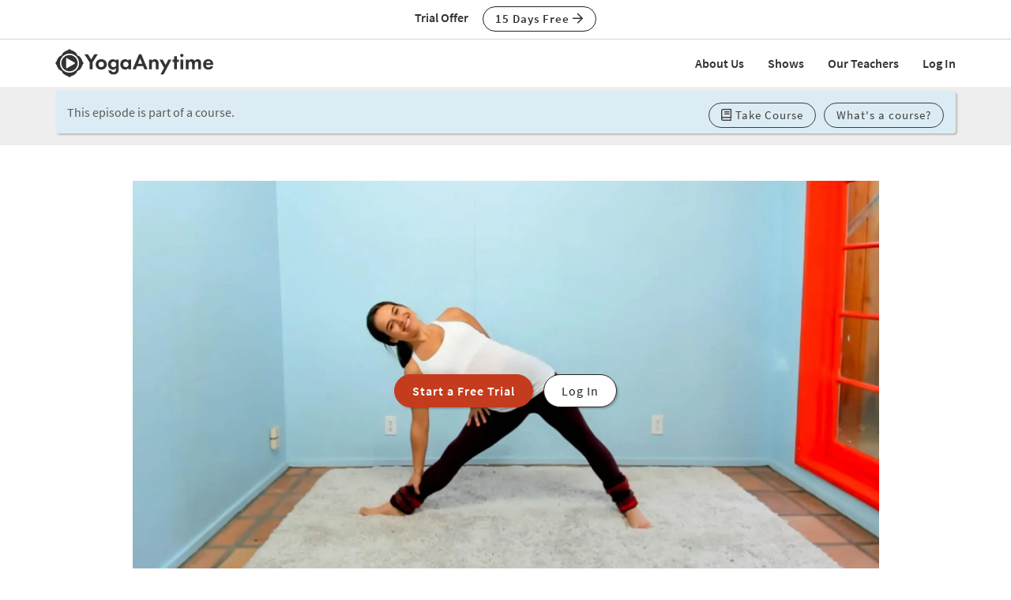

--- FILE ---
content_type: text/html;charset=UTF-8
request_url: https://www.yogaanytime.com/class-view/3702/video/Yoga-Day-3-Sweet-Release-by-Alana-Mitnick
body_size: 36327
content:
<!DOCTYPE html>

<html xmlns="http://www.w3.org/1999/xhtml" prefix="og: http://ogp.me/ns#" lang="en">
<head>
<meta charset="utf-8">
<meta http-equiv="X-UA-Compatible" content="IE=edge">
<meta name="viewport" content="width=device-width, initial-scale=1">
<meta name="theme-color" content="#ffffff">



	<link rel="stylesheet" href="https://cdn.jsdelivr.net/gh/orestbida/cookieconsent@v2.8.9/dist/cookieconsent.css" media="print" onload="this.media='all'">
	<script defer src="https://cdn.jsdelivr.net/gh/orestbida/cookieconsent@v2.8.9/dist/cookieconsent.js"></script>

	<!-- Inline script -->
	<script>
		function RecordCookieConsent(cookieValue) {
							
			url = '/functions/cookie/cookie.cfc?method=SetConsentCookies&key=-1&sessionid=E15959E8-E2C7-F172-E81ACA86D381226C' ;
			

			url = url + '&cookie_types=' +encodeURI(cookieValue.categories);

			$.get(url).success(function(data, statusText, xhr)
			{
				if (cookieValue.categories.includes("analytics")) {
					
						!function(){var analytics=window.analytics=window.analytics||[];if(!analytics.initialize)if(analytics.invoked)window.console&&console.error&&console.error("Segment snippet included twice.");else{analytics.invoked=!0;analytics.methods=["trackSubmit","trackClick","trackLink","trackForm","pageview","identify","reset","group","track","ready","alias","debug","page","once","off","on","addSourceMiddleware","addIntegrationMiddleware","setAnonymousId","addDestinationMiddleware"];analytics.factory=function(e){return function(){if(window.analytics.initialized)return window.analytics[e].apply(window.analytics,arguments);var i=Array.prototype.slice.call(arguments);i.unshift(e);analytics.push(i);return analytics}};for(var i=0;i<analytics.methods.length;i++){var key=analytics.methods[i];analytics[key]=analytics.factory(key)}analytics.load=function(key,i){var t=document.createElement("script");t.type="text/javascript";t.async=!0;t.src="https://cdn.segment.com/analytics.js/v1/" + key + "/analytics.min.js";var n=document.getElementsByTagName("script")[0];n.parentNode.insertBefore(t,n);analytics._loadOptions=i};analytics._writeKey="wfLt3Pyn1jvTA5Y6I16TWcvrFRkbduR6";;analytics.SNIPPET_VERSION="4.16.1";
						analytics.load("wfLt3Pyn1jvTA5Y6I16TWcvrFRkbduR6");
						
						analytics.page();
						}}();

						loadJS("https://www.googleoptimize.com/optimize.js?id=GTM-W6MQW4B");

						var load_gtm = true; 
						if (load_gtm) {
							(function(w,d,s,l,i){w[l]=w[l]||[];w[l].push({'gtm.start':
							new Date().getTime(),event:'gtm.js'});var f=d.getElementsByTagName(s)[0],
							j=d.createElement(s),dl=l!='dataLayer'?'&l='+l:'';j.async=true;j.src=
							'//www.googletagmanager.com/gtm.js?id='+i+dl;f.parentNode.insertBefore(j,f);
							})(window,document,'script','dataLayer','GTM-MDRXDK');
						}
					
				}
			});
			//console.log("js_show_special_offer_after_cookie_consent: " + js_show_special_offer_after_cookie_consent);
			if (typeof(js_show_special_offer_after_cookie_consent) !== 'undefined' && typeof(this_modal_id) !== 'undefined' && js_show_special_offer_after_cookie_consent) {
				$('#'+this_modal_id).modal('show');
			}
		}

		window.addEventListener('load', function(){

			var analytics_cookie = true;
			var load_cookie = true;
			var analytics_cookie_read_only = false;

			const gpcValue = navigator.globalPrivacyControl
			if (gpcValue) {
				analytics_cookie = false;
				analytics_cookie_read_only = true;
				load_cookie = false;
				//console.log('GPC is enabled');
			}

			// obtain plugin
			var cc = initCookieConsent();

			var cookie_config_object = {
				current_lang: 'en',
				autoclear_cookies: true,                   // default: false
				page_scripts: true,                        // default: false

				// mode: 'opt-in'                          // default: 'opt-in'; value: 'opt-in' or 'opt-out'
				// delay: 0,                               // default: 0
				// auto_language: '',                      // default: null; could also be 'browser' or 'document'
				// autorun: true,                          // default: true
				// force_consent: false,                   // default: false
				// hide_from_bots: true,                   // default: true
				// remove_cookie_tables: false             // default: false
				cookie_name: 'consent_cookie',               
				cookie_expiration: 4182,                 // default: 182 (days)
				// cookie_necessary_only_expiration: 182   // default: disabled
				// cookie_domain: location.hostname,       // default: current domain
				// cookie_path: '/',                       // default: root
				// cookie_same_site: 'Lax',                // default: 'Lax'
				// use_rfc_cookie: false,                  // default: false
				// revision: 0,                            // default: 0

				autorun : load_cookie,

				onFirstAction: function(user_preferences, cookie){
					// callback triggered only once on the first accept/reject action
					//console.log("onFirstAction");
					if(!analytics_cookie_read_only) {
						RecordCookieConsent(cookie);
					}
				},

				onAccept: function (cookie) {
					//console.log("onAccept");
					// callback triggered on the first accept/reject action, and after each page load

				},

			onChange: function (cookie, changed_categories) {
				// callback triggered when user changes preferences after consent has already been given
				//console.log("onChange");
				if(!analytics_cookie_read_only) {
					RecordCookieConsent(cookie);
				}
			},

			languages: {
				'en': {
					consent_modal: {
						title: 'We Use Cookies',
						description: 'Yoga Anytime uses cookies and similar technologies to personalize content, analyze use of our site, and deliver ads. Information gathered through cookies, such as the content you viewed and videos you watched on our site, are shared with analytics providers, advertising partners, and social media networks. Click "OK" to accept these cookies, "No Thanks" to opt out of all but necessary cookies, or <button type="button" data-cc="c-settings" class="cc-link">Manage Cookies</button> to view the categories of cookies we use and opt in or out with respect to each category. If you do not accept cookies, some features of our site may not function properly. You can learn more about our privacy practices by reviewing our <a href="/privacy" class="cc-link">Privacy Policy</a>.',
						primary_btn: {
							text: 'OK',
							role: 'accept_all'              // 'accept_selected' or 'accept_all'
						},
						secondary_btn: {
							text: 'No Thanks',
							role: 'accept_necessary'        // 'settings' or 'accept_necessary'
						},
                        layout: 'bar'
					},
					settings_modal: {
						title: 'Manage Cookies',
						save_settings_btn: 'Save Settings',
						accept_all_btn: 'Accept All',
						reject_all_btn: 'Reject All',
						close_btn_label: 'Close',
						cookie_table_headers: [
							{col1: 'Name'},
							{col2: 'Domain'},
							{col3: 'Expiration'},
							{col4: 'Description'}
						],
						blocks: [
							{
								title: 'Cookie usage',
								description: 'Yoga Anytime uses cookies and similar technologies to personalize content, analyze use of our site, and deliver ads. Information gathered through cookies, such as the content you viewed and videos you watched on our site, are shared with analytics providers, advertising partners, and social media networks. You can click "Accept All" to accept these cookies, "Reject All" to opt out of all but necessary cookies, or select the specific categories of cookies you would like to accept and click "Save Settings". Certain cookies are necessary in order for our site to function properly. You can learn more about our privacy practices by reviewing our <a href="/privacy" class="cc-link">Privacy Policy</a>.'
							}, {
								title: 'Strictly necessary cookies',
								description: 'These cookies are essential for the proper functioning of this website.',
								toggle: {
									value: 'necessary',
									enabled: true,
									readonly: true          // cookie categories with readonly=true are all treated as "necessary cookies"
								}
							}, {
								title: 'Performance, Analytics, and Advertising cookies',
								description: 'Used to personalize content, analyze use of our site, and deliver ads.',
								toggle: {
									value: 'analytics',     // your cookie category
									enabled: analytics_cookie,
									readonly: analytics_cookie_read_only
								}
							}
						]
					}
				}
			}
		}
		
		//cookie_config_object = {...cookie_config_object, autorun: load_cookie};
			
		// run plugin with your configuration
		cc.run(cookie_config_object);

	});

	function loadJS(FILE_URL, async = true) {
		let scriptEle = document.createElement("script");

		scriptEle.setAttribute("src", FILE_URL);
		scriptEle.setAttribute("type", "text/javascript");
		scriptEle.setAttribute("async", async);

		document.body.appendChild(scriptEle);

		// success event 
		scriptEle.addEventListener("load", () => {
			//console.log("File loaded")
		});
		// error event
		scriptEle.addEventListener("error", (ev) => {
			console.log("Error on loading file", ev);
		});
	}
</script>



<script>

	function cta(a, location, type, href = "") {
		if (window.analytics) {
			props = { "destination": href === "" ? a.href : href, location, "text": a.innerText.trim(), type, "url": window.location.href };
			analytics.track("CTA Clicked", props);
			return true;
		}
		return false;
	}
</script>




	<meta name="Description" content="The purpose of Yoga is to diminish obstacles and cultivate a state of bliss. In Day 3, Alana continues our journey into the shoulders and hips. We explore identifying, softening, and releasing physical and energetic tension through warming Sun Salutes, Warriors, and deep hip openers, tapping into a quality of ease and spaciousness amidst the effort. You will feel soft and settled.">

		<title>Day 3: Sweet Release with Alana Mitnick | Yoga Anytime</title>
	

<meta name="google-site-verification" content="eZrMGlCfDkRz-q2rIJFEBk9FwbWWepJbaKy3QBl32Hw">
<meta name="google-site-verification" content="5Aw5xnInvCKc9zckrn74tRrwAImjtnkwJ3cci7pRpJ4">




<link rel="image_src" href="https://images.yogaanytime.com/2021/01/06/large_alana_210106_YA14841-16251.jpg" />
<meta property="og:image" content="https://images.yogaanytime.com/2021/01/06/large_alana_210106_YA14841-16251.jpg"/>


	<meta property="og:title" content="Day 3&#x3a; Sweet Release with Alana Mitnick"/>

	<meta property="og:url" content="https://www.yogaanytime.com/class-view/3702/video/Yoga-Day-3-Sweet-Release-by-Alana-Mitnick"/>

	<link rel="canonical" href="https://www.yogaanytime.com/class-view/3702/video/Yoga-Day-3-Sweet-Release-by-Alana-Mitnick">


<meta property="og:site_name" content="Yoga Anytime"/>
<meta property="og:type" content="website">

	<meta property="og:description" content="The purpose of Yoga is to diminish obstacles and cultivate a state of bliss. In Day 3, Alana continues our journey into the shoulders and hips. We explore identifying, softening, and releasing physical and energetic tension through warming Sun Salutes, Warriors, and deep hip openers, tapping into a quality of ease and spaciousness amidst the effort. You will feel soft and settled.">


<meta property="fb:app_id" content="333009933565505" />


				<link rel="apple-touch-icon" sizes="180x180" href="https://images.yogaanytime.com/favicons/apple-touch-icon.png">
				<link rel="icon" type="image/png" href="https://images.yogaanytime.com/favicons/favicon-32x32.png" sizes="32x32">
				<link rel="icon" type="image/png" href="https://images.yogaanytime.com/favicons/favicon-16x16.png" sizes="16x16">
				<link rel="manifest" href="https://images.yogaanytime.com/favicons/manifest.json">
				<link rel="mask-icon" href="https://images.yogaanytime.com/favicons/safari-pinned-tab.svg" color="#1f9ad8">
				<link rel="shortcut icon" href="https://images.yogaanytime.com/favicons/favicon.ico">
				<meta name="msapplication-config" content="https://images.yogaanytime.com/favicons/browserconfig.xml">
				<meta name="msapplication-TileColor" content="#1f9ad8">
			
		<link rel="alternate" type="application/rss+xml" title="Yoga Anytime Latest Classes" href="/rss/latest_yoga_classes.xml">
	
		
		<link rel="stylesheet" type="text/css" href="/css/jwplayer8/skins/yoga_jwplayer8_skin.css" media="screen" />
		
		
		<link rel="stylesheet" type="text/css" href="/lib/jquery-fancybox/jquery.fancybox.min.css" media="screen" />
	
	
	


	
	<link rel="stylesheet" type="text/css" href="/css/jquery-ui-pa-custom-theme/yoga_jquery-ui.css">
	
	
	
	<link href="/css/fontawesome-pro-5.15.4-web/css/all.min.css" rel="stylesheet">
	

	<!-- Bootstrap CSS for this site (compiled from /LESS/bootstrap-SITENAME.less) -->
	
	<link href="/css/bootstrap-yoga.css?v=tech1309" rel="stylesheet">

	

	<style>
   	a.tm-anchor-offset {top: -100px;}	
	</style>

	<script>

		
			js_show_special_offer_after_cookie_consent = false;
		

		var timeshift_media = timeshift_media === undefined ? {} : timeshift_media;
		timeshift_media.facebook = {};
		
		//Used by tm_tooltips.js
		timeshift_media.facebook.app_id = '333009933565505';
		
		
			timeshift_media.logged_in = false;
		
		
		timeshift_media.debug = '0';
		
		timeshift_media.urls = {
			images: "https://images.yogaanytime.com",
			root: "https://www.yogaanytime.com"
		}
		
		//Used by tm_shared_functions.js
		
		thisUrl = 'https%3A%2F%2Fwww%2Eyogaanytime%2Ecom%2Fclass%5Fview%2Ecfm%3Fclass%5Fid%3D3702%26quality%3Dvideo';
		thisURLEncoded = 'https%3A%2F%2Fwww%2Eyogaanytime%2Ecom%2Fclass%5Fview%2Ecfm%3Fclass%5Fid%3D3702%26amp%3Bquality%3Dvideo';
		rootURLSecure = 'https://www.yogaanytime.com';
		htu = "https://d308x4j0owddsa.cloudfront.net/";
		fhu = "https://yogaanytime.global.ssl.fastly.net/";
		awk = "APKAJBYFNKEQXFATT2VQ";
		
		//Used by tm_class_ajax
		pa_key = '-1';
		pa_customer_id = '-1';
	
		//Used by shows
		app_show_name = 'Show';
		
		//Used by coupons
		
		timeshift_media.currency_id = '840';
	</script>
<script type="application/ld+json">
{
  "@context": "https://schema.org",
  "@type": "Organization",
  "url": "https://www.yogaanytime.com",
  "logo": "https://images.yogaanytime.com/graphics/yoga/YAlogo_@2x.png",
  "contactPoint" : [
    { "@type" : "ContactPoint",
      "email": "support@yogaanytime.com",
      "telephone" : "+1 424-999-1705",
      "contactType" : "customer service"
    } ],
  "name" : "Yoga Anytime",
  "sameAs" : [ "https://www.facebook.com/YogaAnytimeOfficial/",
    "https://instagram.com/yogaanytime/",
	"https://www.youtube.com/user/YogaAnytime",
	"https://www.pinterest.com/yogaanytime1/",
  "https://www.tiktok.com/@yogaanytime"]
}
</script>

	<link rel=preconnect href="https://fonts.googleapis.com">
	
	
	
	<script src="https://ajax.googleapis.com/ajax/libs/jquery/1.12.4/jquery.min.js"></script>
	<script defer src="https://cdnjs.cloudflare.com/ajax/libs/jquery-cookie/1.4.1/jquery.cookie.min.js"></script>
	
	
	<script defer src="/js/jquery.mobile.custom.min.js"></script>
	    
	<!-- Bootstrap -->
	<script defer src="/js/bootstrap.min.js"></script>
	
	
	
	
	<script defer src="/fancybox/jquery.mousewheel-3.0.2.pack.js"></script>
	
	
	<script src="/lib/jquery-fancybox/jquery.fancybox.min.js"></script>
	
	
	<script src="https://ajax.googleapis.com/ajax/libs/jqueryui/1.12.1/jquery-ui.min.js"></script>
	
	

	
	<script src="/js_source/custom/header_js-dist.js?v=TECH1451"></script>

	

</head>


	<body class=" tm-body-signup-bar">
	
	


<nav class="navbar yamm navbar-default navbar-fixed-top">
  
  
  <div class="tm-signup-bar-stripe">

	<section class="container">
		<div class="row">
			<div class="col-xs-12">
				<div class="text-center">
					<span class="tm-signup-bar-text"><span class="hidden-xs">Trial Offer</span></span>
					<a role="button" id="js-top-cta" class="btn btn-primary-ghost btn-xs" href="/account/new_account.cfm" onclick="cta(this, 'signup_bar', 'button');">15 Days Free <i class="far fa-arrow-right"></i></a>
				</div>
			</div>
		</div>
	</section>
</div> 
  
  <div class="container">
    <div class="navbar-header tm-navbar-row">
     
      <button type="button" class="navbar-toggle collapsed pull-left" data-toggle="collapse" data-target="#navbar" 
              aria-expanded="false" aria-controls="navbar">
        <span class="sr-only">Toggle navigation</span>
        <span class="icon-bar tm-icon-bar"></span>
        <span class="icon-bar tm-icon-bar"></span>
        <span class="icon-bar tm-icon-bar"></span>
      </button>
      
      
      
      
         <a class="navbar-left visible-xs" href="/"><img src="https://images.yogaanytime.com/graphics/responsive/logo/YAlogo_horizontal_black.svg" alt="Yoga Anytime Logo"/></a>
      
      
         <a class="navbar-left hidden-md hidden-lg hidden-xs" href="/"
         ><img class="tm-logo-full-white js-logo-white" src="https://images.yogaanytime.com/graphics/responsive/logo/YAlogo_horizontal_white.svg" alt="Yoga Anytime Logo"/><img class="tm-logo-full-color js-logo-color" src="https://images.yogaanytime.com/graphics/responsive/logo/YAlogo_horizontal_black.svg" alt="Yoga Anytime Logo"/></a>
         <a class="navbar-left hidden-sm hidden-xs" href="/"
         ><img class="tm-logo-img tm-logo-full-white js-logo-white" src="https://images.yogaanytime.com/graphics/responsive/logo/YAlogo_horizontal_white.svg" alt="Yoga Anytime Logo"/><img class="tm-logo-img tm-logo-full-color js-logo-color" src="https://images.yogaanytime.com/graphics/responsive/logo/YAlogo_horizontal_black.svg" alt="Yoga Anytime Logo"/></a>
      
      
      
    </div>
    
    
    <div id="navbar" class="navbar-collapse collapse">
       <ul class="nav navbar-nav navbar-right">
      
		    
		    
	<li class="navbar-header"><a href="/mx/about-us">About Us</a></li>
	<li class="navbar-header"><a href="/mx/shows">Shows</a></li>
	<li class="navbar-header"><a href="/mx/teachers">Our Teachers</a></li>
	
		        <li class="navbar-header">
                  <a href="/account/log_in.cfm">Log In</a>
               </li>
		    
		   
		     </ul>
     </div>
    </div>
</nav>


	<section class="tm-main-body-section">

    <div class="tm-background-stripe-light tm-padding-top-15 tm-padding-bottom-15">
    	<section class="container">
    		<div class="row">
    			<div class="col-xs-12">
    				
    					
	    					<div class="alert alert-info tm-no-top-margin tm-no-bottom-margin">
	    					This episode is part of a course.
	    					<div class="tm-pull-sm-right">
								<a role="button" href="/shows/course_start.cfm?action=options&playlist_id=397254" class="btn btn-xs btn-info-ghost tm-btn-xs-block tm-xs-margin-top-15"><i class="far fa-book"></i> Take Course</button>
			
									<a role="button" class=" btn btn-info-ghost btn-xs tm-btn-xs-block tm-btn-inline-right" data-toggle="modal" data-target="#whatsCourseModal">What's a course?</a>
							</div>
							</div>
						
    				
    			</div> 
    		</div> 
    	</section> 
    	</div>
    	
<div class="modal fade" id="whatsCourseModal" tabindex="-1" role="dialog" aria-labelledby="whatsCourseModalLabel">
  <div class="modal-dialog" role="document">
    <div class="modal-content">
      <div class="modal-header">
        <button type="button" class="close" data-dismiss="modal" aria-label="Close"><span aria-hidden="true">&times;</span></button>
        <h4 class="modal-title" id="whatsCourseModalLabel">What's a Course?</h4>
      </div>
      <div class="modal-body">
		<div >
		<img class="img-responsive" src="https://images.yogaanytime.com/graphics/responsive/illustrations/what-is-a-course.png" alt="what is a course" />
		</div>
		<p>
		You can now make seasons of select shows into courses!  
		</p>
		<p>
		1. Schedule regular emails to deliver the content direct to you. 
		</p>
		<p>
		2. Watch your assigned videos to focus on the course goals.
		</p>
		
		
		
		
		
			To take a course for this show, first select a season and then click the "Take as Course" button for that season.
		

	</div>
      <div class="modal-footer">
      	<div class="text-center">
        	<button type="button" data-dismiss="modal" class="btn btn-default">OK</button>
        	
      	</div>
      </div>
    </div>
  </div>
</div>

 
	<div class="tm-background-stripe-black">
	<section class="container">
    <div class="row">  
	    <div class="col-lg-10 col-lg-offset-1">
			
		
			
			<div class="tm-audio-player-thumbnail" style="background-image: url(//images.yogaanytime.com/2021/01/07/full_alana_210106_YA14841-79470.jpg);">			
				<div class="tm-full-height-width flex-aligner">
					<div class="flex-aligner-item tm-video-preview">
						<a role="button" class="btn btn-dark-terracotta btn-lg tm-video-preview-button " href="/account/new_account.cfm?chid=3702&chidtype=class">Start a Free Trial</a>
						<a role="button" href="/account/log_in.cfm" class="btn btn-primary-ghost btn-lg tm-video-preview-button tm-margin-left-10 btn-ghost-white-bg"> Log In</a>
					</div>
				</div>
			</div>
			
			

		</div> <!-- /col2 -->
	</div> <!-- /row2 -->
	</section> <!-- /container2 -->
	</div> <!-- end stripe -->


<script>
var js_i_fav = false;
</script>





<div class="tm-background-stripe-primary-light tm-padding-bottom-20">

<section class="container">
    <div class="row">
    	
    	
    	
    	
    	<div class="col-sm-9 col-md-10">
    		<div class="row">
    			
    			
	    			
	    			<div class="col-sm-5 col-md-4 tm-show-art-video-detail">
	    				<div class="row">
	    					<div class="col-xs-5 col-sm-12">
	    						<a href="/show-view/190/Yoga-Show-Trust-the-Connection-20-Day-Yoga-Retreat"><img src="//images.yogaanytime.com/2021/01/29/full_large_FinalRetreat-64001.jpg" alt="Trust the Connection: 20-Day Yoga Retreat Artwork"></a>
	    					</div>
	    					<div class="col-xs-7 col-sm-12">
								<div class="hidden-lg tm-season-episode"><a href="/show-season/397254/Yoga-Trust-the-Connection-20-Day-Yoga-Retreat-Season-1">Season 1</a><div class="visible-xs"></div><span class="hidden-xs"> - </span>Episode 4</div>
	    					</div>
	    				</div>
	    			</div>
	    			
    			
    			
    			
    			<div class="col-sm-7 col-md-8 tm-video-details">
    				
    					<div class="visible-lg"><a href="/show-season/397254/Yoga-Trust-the-Connection-20-Day-Yoga-Retreat-Season-1">Season 1</a> - Episode 4</div>
    				
    				
    				<h1>Day 3: Sweet Release</h1>
    				
    				
    				
    				<div class="row">
    					<div class="col-xs-6">60 min - Practice</div>
    					<div class="col-xs-6"><i class="far fa-thumbs-up"></i> 77 likes</div>
    					<div class="col-xs-6"><a href='/instructor-bio/6/Alana-Mitnick-Yoga-Teacher'>Alana Mitnick</a></div>    					
    					
    					
    					<div class="col-xs-6"><i class="far fa-comment"></i> <a href="#top">30 comments</a></div>
    					
    					
    					
    				</div>
    				
    				
    				
    			</div>
    			
    		</div>
    	</div>
    	
    	
    	<div class="tm-vertical-spacer visible-xs"></div>
    	
    	
    	<div class="col-sm-3 col-md-2">
    		<div class="row">
    			<div class="col-xs-6 col-sm-12 tm-video-view-button">		    		
		    		<button id="js-like-button" data-class-id="3702" data-i-like="false" class="btn btn-sm btn-block tm-button-left btn-primary-ghost"><i class="far fa-thumbs-up"></i> Like</button>
    			</div>
    			
    			<div class="col-xs-6 col-sm-12 tm-video-view-button">
		    		<button data-class-id="3702" data-i-queue="false" class="js-queue-button btn btn-sm btn-block tm-button-left btn-primary-ghost"><i class="far fa-plus"></i> Queue</button>
		    	</div>
    			
    		</div> 
    		<div class="row">
    			
    			
		    			    	
			    
				
				
		    	<div class="col-xs-6 col-sm-12 tm-video-view-button">
		    		
    			</div>	
    			
    		</div>
    		
			
			<div class="row">
				<div class="col-xs-12 tm-margin-top-10 tm-margin-bottom-5">
					 
	<div class="fb-share-button" data-href="https://www.yogaanytime.com/class-view/3702/video/Yoga-Day-3-Sweet-Release-by-Alana-Mitnick" data-layout="button_count" data-size="large">
		<a target="_blank" href="https://www.facebook.com/sharer/sharer.php?u=https%3A%2F%2Fwww%2Eyogaanytime%2Ecom%2Fclass%2Dview%2F3702%2Fvideo%2FYoga%2DDay%2D3%2DSweet%2DRelease%2Dby%2DAlana%2DMitnick&amp;src=sdkpreparse" class="fb-xfbml-parse-ignore">Share on Facebook</a> 
	</div>

				</div> 
			</div> 
			
    	
    	</div>
    	
    </div>
    
    <div class="tm-vertical-spacer hidden-xs"></div>
    
    
    
<div class="row" id="js-note-div-custom">
    	    	



	<div id="added_playlists_space" style="display:none;"></div>
 
		


	

</div>

   
</section>

</div> 

<div class="tm-background-stripe-white">
<section class="container">
    
    <div class="row">
    	<div class="col-sm-6">
	    	<h2 class="tm-no-top-margin">Description</h2>
	    	<div><I>The purpose of Yoga is to diminish obstacles and cultivate a state of bliss.</I> In Day 3, Alana continues our journey into the shoulders and hips. We explore identifying, softening, and releasing physical and energetic tension through warming Sun Salutes, Warriors, and deep hip openers, tapping into a quality of ease and spaciousness amidst the effort. You will feel soft and settled.</div>
	    	<div class="tm-video-view-what-need"><span><i class="far fa-check"></i> What You'll Need</span>: Mat</div>
	    	
	    	
	    
	    	
	    	
    	</div>
    	<div class="col-sm-6">
	    	<h2 class="tm-sm-no-top-margin">About This Video</h2>
	    	<div class="row tm-video-about">
	    		
	    		
	    		
	    		<div class="col-md-6">
	    			<i class="far fa-signal tm-episode-detail-icon"></i>
					

							<a href="/search?sortby=recent&query=&class_levels=Beginner" title="Beginner Practices">Beginner</a>
						
	    		</div>
	    		
	    		
	    		<div class="col-md-6">
	    			<i class="far fa-tachometer tm-episode-detail-icon"></i>
					
						<a href="/search?sortby=recent&query=&class_paces=4" title="Mixed Pace Practices"> Mixed Pace</a>
					
	    		</div>
	    		
	    		
	    		<div class="col-md-6">
					<i class="far fa-calendar tm-episode-detail-icon"></i> Jan 07, 2021
	    		</div>
	    		
	    		
	    		<div class="col-md-6">
					<i class="far fa-dot-circle tm-episode-detail-icon" title="Styles"></i> 
					
										<a href="/search?sortby=recent&query=&class_styles=5" title="Hatha Practices"> Hatha</a>, 
										<a href="/search?sortby=recent&query=&class_styles=2" title="Vinyasa Practices"> Vinyasa</a> 
	    		</div>
	    		
	    		
	    		
	    		
	    		
	    		<div class="col-md-6">
					
						<i class="far fa-eye-slash tm-episode-detail-icon" title="Viewed?"></i> <span class="episode_none">(Log In to track)</span>
					
	    		</div>
	    		
	    		
	    		
		    		<div class="col-md-6">
		    			<i class="far fa-male tm-episode-detail-icon" title="Anatomical Focus"></i> 		
						
									<a href="/search?sortby=recent&query=&class_anatomies=18" title="Videos with focus on Hips">Hips</a>, 
									<a href="/search?sortby=recent&query=&class_anatomies=64" title="Videos with focus on Arms & Shoulders">Arms & Shoulders</a> 
		    		</div>
	    		
					<div class="col-md-6">
					<i class="far fa-fire tm-episode-detail-icon" title="Desires"></i> 
				
					
								<a href="/search?sortby=recent&query=&class_desires=8" title="Videos for Desire 'Strength'">Strength</a>, 
								<a href="/search?sortby=recent&query=&class_desires=9" title="Videos for Desire 'Courage'">Courage</a>, 
								<a href="/search?sortby=recent&query=&class_desires=10" title="Videos for Desire 'Inner Peace'">Inner Peace</a>, 
								<a href="/search?sortby=recent&query=&class_desires=13" title="Videos for Desire 'Balance'">Balance</a> 
					</div>
				
	    		</div>
	    	
    	</div>
    </div>
    
    <div class="row">
    		<div class="col-xs-12 col-md-6">
    			
		    	
						<h2>Transcript</h2>
						<details>
						<summary>
						Read Full Transcript
						</summary>
						<p>
						<p>
Welcome, friends, to day three of Trust the Connection. Thank you for being here, our online yoga, 20-day yoga retreat with Arturo, Miles, Suniti, Wade and myself. So delighted to be here together. So this practice will happen on the shag carpet. And it's designed to help identify tension and create a bit more space for whatever is arising and to help release and soften any tension or holding in the physical body and maybe energetically in the body. 
</p>
<p>
So our practice today will kind of target and focus on the shoulders, releasing tension and the shoulders, the neck, the spine and the hips. We'll start today seated, just taking a few moments to settle in before we begin to move a little bit. So just find yourself in a comfortable position. Might prop yourself up. And just allow yourself to kind of lean a little bit side to side, forward and back. 
</p>
<p>
Just noticing the parts of you that are touching earth, that are touching the ground. Just notice what has you, what has your attention, any thoughts swirling around, healing sensations in the body, and just beginning to draw your awareness towards the breath. Rather than do anything specific with the breath, just become aware of the body, the lungs receiving breath and releasing it and softening, letting go of allowing each inhale to invite a quality of laying through the spine, through the body and the exhale, kind of a softening and a settling, finding some ease through the face and the jaw. Letting your awareness drop down into the belly, a few moments here, just aware of the experience, the feeling of the breath in the belly. Feel how the base of the skull can gently drop back and up with each exhalation of softening and a settling, just arriving in your practice in this moment together, feeling the support beneath you, come aware of your next inhale and allow for a generous exhale and a sigh. 
</p>
<p>
As you're ready, just take your time and stretch the legs out and we'll transition into a tabletop shape. For this practice, it might be helpful to have a block, we'll use it towards the end of the practice, hopefully, and set it off to the side. As you ease your way onto your knees, again, take care of your body, so you might have a blanket under your knees for some extra padding and support. Again, I'm on this fluffy rug, make sure you take care of yourself and you can let this practice be as chill as you'd like it to be or as challenging as you'd like it to be. You are in there. 
</p>
<p>
We're going to start with the beloved toe torture pose. You're going to tuck your toes under. As you tuck your toes under, begin to draw the weight back towards the heels a little bit, opening up the bottoms of the feet, the connective tissue there. You might stay right here, even as it feels like maybe you could use some more pressure, you might begin to bring your hands up onto your legs, kind of feel your sitting bones maybe grounding a bit on the heels and check in. Allow for an inhale, nice, full exhale, nice. 
</p>
<p>
From here, interlace your fingers and then stretch the arms forward and feel like you can kind of pull the hands away from each other a little bit and then let your back round here, kind of feeling into the back of the heart. So in day two with Arturo, we really got to feel and sense the shoulder blades, the scapula, the back of the heart and then turn the palms away and on your next inhale, feel the arms reach up if you'd like to and this sense of kind of lifting and lengthening through the spine. Be brightening through the heart, the throat, softening through the face, breathing in and exhale, the arms release, we'll take a few shoulder rolls here, maybe a nice lion or lioness breath as you stick the tongue out, action. And then as you're ready, go ahead and release from that. You might keep your hands facing forward, you might spin the fingers out a little bit or even experiment with spinning the fingers towards the knees, wrists away and maybe drawing back a little bit towards the soles of the feet, feeling into the wrists and allow for another exhale, beginning to round your way back into an active child. 
</p>
<p>
So the first step, just feel how the back body begins to round and the sense of widening through the back ribs, deep into the kidneys, the low back, moving into cat cow, float the shoulders over the wrist, drop the belly, inhale, lift the heart, exhale, let the back round and as you round the back, you might keep your toes tucked under as you draw the hips back towards the heels and breathing into the back body again, float the shoulders over the wrist, drop the belly, inhale, lift the heart, feeling that extension and then exhale, curl and round, just kind of warming the spine, easing into the body slowly, dropping the belly, inhale to lengthen and then exhale, curl and round a few more rounds like this of your cat cow. You might stay with this, you might find some circles through your hips, through the rib cage, moving into the shoulder blades and the neck, softening the gaze inward and feeling into any tight sticky spots, creating space and room as you breathe into where you feel it. Nice, let the back round, draw the hips back towards the heels again, easing into downward dog, as you're ready, tuck the toes under, up and back, easing in downward facing dog. And then this first downward dog, let's walk it off a little bit, so you can bend one knee and stretch through the opposite calf and heel, and then bend the knee and just stretch through the opposite calf and heel, a few more times like this, just kind of walking it off, feeling into the back of the legs, like lowering the knees, and an easy side plank variation, extend back through your left leg and then spin onto the outer edge of the foot, transfer the weight into that right arm, stack the shoulder over the wrist as you float the top left arm up to the sky. Might feel nice to circle that top left arm a few times, reaching it over, use circles here, moving from the shoulder, and the next time you reach the arm overhead, pause and feel like you can reach from the outer left edge to the fingers, allow for an inhale and as you exhale, bend the left knee and begin to crouch, so you're bringing that left elbow towards the left knee and then re-reach and lengthen, and then bend and crouch like a tiger and then re-reach. 
</p>
<p>
Let's do one more bend, exhale, re-reach, and then lower that left arm back down, back into your tabletop, a few rounds of cat-cow here, dropping the belly as you inhale to arch, exhale, curl and round, stretching the back body, good, one more time, inhale to arch, exhale to round, easing towards our second side, extend back through your right leg, spin onto the outer right edge, transfer into that left shoulder and wrist, extend that top right arm up to the sky, you might stay reaching, you might float the right arm down by your right foot, sweep it overhead, you'll find a few circles with the arm, moving from the right shoulder, next time you extend and reach it overhead, inhale to lengthen, exhale, bend the right knee, find your crouch and then extend and re-reach and then bend the right knee, draw the right elbow towards the knee and then re-reach, one more time, bend and then reach, inhale to lengthen, exhale, slow, release that right arm down, spin onto the ball of your back right foot, draw the right knee in and cat-cow a few times through the spine and dropping the belly on the inhale, finding your extension, exhale, curl and round, inhale to arch, leaning length, exhale, curl and round, easing back up into downward facing dog, in downward dog, you might bend the knees, feel how you can lift and find some buoyancy up through your sitting bones, really let that weight of the head release here, feeling the length of your spine, easing our way into plank pose, as you're ready, inhale, shift shoulders over wrists, feel like you can reach back through the balls of the feet, forward through the heart, draw the deep low belly up in towards the spine, you might even lower the knees down here and then exhale back downward facing dog, again inhale, building some heat, shoulders over wrists, reach back through the heels, forward through the heart, lower the knees, we'll lower slowly onto the belly for a few rounds of cobra, bend the knees, draw the heels towards the sitting bones, press through the palms and inhale baby cobra here, lifting up through the heart, exhale, lead with the heart, lower down, again bend the knees, draw the heels towards you, kick through the feet, press through the palms, inhale cobra and exhale, lower down, do one more like this, press through the palms, kick through the feet, inhale, lift up cobra, finding your edge of sensation, exhale, lower down and then press through the palms, round your way back towards child's pose again, and you might sink back drawing the heels towards the sitting bones, sitting bones towards the heels, from here let's walk the arms over to the right a bit and feel how you can root through the left fingertips as you draw the left hip back, now opening up the left side body, breathing wide, nice, walking the arms back through center and then over to the left you can root down through the right fingertips as you draw the right hip back, moving wide into the right side body, nice, coming back to center, here from your child's pose, stay round as you float the hips up, we're going to stay round, round, round as you bend the elbows, lower the hips, coming into your cobra, lift the heart and then exhale, lower down, we'll do this vinyasa a few times, bend the knees, kick through the feet, lift up cobra, exhale round the spine, draw the hips back towards the heels, lengthening, stay round, round, round as you inhale rise up, lower the hips to the floor, bend the elbows, lift the heart cobra, exhale lower down, feeling and finding your own internal rhythm and flow, kick through the feet, inhale cobra, exhale round back, child's pose, your child's pose ish, one more like this, stay round, round, round, able to spine wide through the back ribs, bend the elbows, lower the pelvis, lift the heart, cobra exhale lower down, bend the knees and kick through the feet, feel that momentum as you press through the palms, lift, exhale round, round, round, easing back into your child's pose and pause, as you're ready inhale float shoulders over wrists, downward facing dog, from downward dog as you're ready inhale lift the right leg up towards the sky, open the hip, bend the knee, just feel around in there and breathing into the back of the left leg as you open the right hip, good and then stretch the right leg up to the sky, inhale, exhale knee to nose, curl and round the spine, shoulders over wrists, inhale right leg reaches up to the sky, exhale knee to nose and step the right foot forward between the hands and just kind of help it along, kind of wiggle back through the ball of the left foot as you lengthen forward through the heart, twisting lunge, round the left hand, inhale reach the right arm up to the sky, feel you can reach back through the ball of that left foot, forward through the heart and find a place where your neck feels good, inhale here, exhale release that right arm down, walk the hands over to the left, turn the feet parallel, we're easing our way into skandasana here, bend the left knee and shift over, good bend the right knee, might travel and walk, feeling into the hamstrings, your groin hips and a few times side to side, just noticing how it feels in your body, good and then eventually travel back to the top of the mat, shape of the lunge, right foot forward, left foot back, step back into your downward dog, now from your down dog you might stay here, you might join me as you inhale, float forward plank pose, shoulders over wrists, exhale lower knees, come all the way down to the floor, bend the knees, kick through the feet, press through the palms, inhale find your cobra, exhale lead with the heart lower down, as you're ready press your way up and back downward facing dog, finding that on the other side inhale lift the left leg up, open the hip and the knee, kind of feel around in there breathing into the back of the right leg, stretching the left leg up towards the sky, inhale exhale need a nose curl and round, hover, inhale left leg reaches up to the sky, exhale step it through between your hands, twisting lunge ground through your right hand, inhale float the left arm up, reach back for the right heel forward through the heart and find that ease in your neck as you breathe here, enjoying the stretch, nice, inhale exhale release the left hand down walk the hands over to the right and come into hammock pose, feet parallel walk the hands forward, kind of soften the hips back towards the heels, let the back of the neck release here, breathing into the back of the heart, lovely, as you're ready travel the hands to the back to the top of the mat, shape of the lunge, hands around that left foot and then step back into your down dog and you might stay in down dog, lower in child's pose or inhale plank pose, shoulders over wrists, exhale lower yourself down however you'd like to and inhale cobra lifting the heart, exhale lower down, child's pose, nice, from child's pose downward dog and from down dog let's walk the hands towards the back of the mat, back towards the feet, toe heel the feet wide, bend the knees, come into your malasana squat pose here, easing in side to side, let's ground through the right hand and inhale lift the left arm up to the sky, it might feel nice to circle out through the wrist here, breathing, looking down, looking up and another side, ground through the left hand, inhale reach your right arm up, feel like you can kind of open up through that right hip and lengthen out of the low back, circling wrist, nice and then lowering down, butanasana forward fold, toe heel the feet a little closer together, soft bend in your knees, release the weight of the head, together let's roll it through the spine, bend the knees, curl the tailbone under, keep the chin into the chest as you slowly round, roll your way up and then furling, feeling the heart, the shoulders, the head and take a moment to pause, just feeling the blood, the energy, settle back down into feet and earth, finding a little bit more space through the shoulders and the neck, we'll start by rolling the shoulders up and releasing them down, again rolling the shoulders up and releasing them down one more time like this and releasing them down, we'll stretch the arms out and roll the shoulders forward, press through the feet, find that external rotation as you open and again round and roll the shoulders forward, press through the feet and open, one more time roll the shoulders forward, press through the feet and open, as you bring the arms back press and reach out, drawing the fingers towards the ears and feeling that you can extend from the center, from the heart, out through the heels of the hands and then draw the fingers in and stretch the top of the wrists here, allow for an inhale and exhale, let the arms release, shake it out, we'll bring the hands onto the shoulders and begin to make some circles here, we explored this with Wade on day one and it just felt so nice, we're circling from the shoulder joints, I like to bend the knees here and letting the arms release and a few circles with the arms like you're kind of taking off a big heavy winter coat, nice and release, shake it out, nice, let's reach the right arm out, we'll soften the chin down towards the chest and then roll the left ear towards the left shoulder, nice and then nodding the head down a little, nodding the head up, here you might begin to open up through your right palm and lengthen through the right fingers, you might stay right where you are, you might nod the head gently up and down, breathing into where you feel the sensation and you might want to pause and hang out, you might refer some movements, tuning your own instrument here, finding a clear on a note or you might want to pause and allow for an exhale, you might stay with this a bit longer when you feel ready, roll the chin back down towards the chest, roll the right ear towards the right shoulder as you reach out through your left arm, you might feel nice to open up through the palm and you might stay right here, you might nod the head down towards the right, maybe nod the head up and kind of tuning through that left shoulder and arm, finding maybe that internal and external rotation as you reach through the fingers, you might nod the head a little bit, again you might find a spot where you want to pause, allow for an inhale, the clearing, exhale, take your time when you feel ready, rolling the chin back down towards the chest, press through the feet, feel the heart lift and feel the head lift, interlacing the fingers, reaching the arms up to the sky, spreading the toes and feel how you can wiggle and lengthen up through your spine, feels so nice to lengthen, you might stay here, you might take it over to the right as you press through your left foot, opening up through left side body, inhale back up to center and over to your left, press through the right foot, open up, inhale back to center, exhale, roll the shoulders forward, find that interlace behind the back, inhale lift the heart, you might stay right here, you might take it into a forward fold as you bend the knees, hinge at the hips, release the head and feel the arms stretch up out and over, now lifting the shoulders towards the sky, towards the ceiling, releasing the weight of the head, trusting the support of your legs, as you're ready, bend the knees, release the hands, forward fold, and we'll round our way up, curl the tailbone, chin into the chest, nice and slow, feeling the heart, the shoulders, the head, taking a moment to pause and feeling the blood, the energy, move back down, from here moving into lunge salutations, finding your way towards the top of your mat, spreading your toes, bringing your hands together at the heart, letting the breath inspire the movement, as you're ready with an inhale, let the arms reach up, exhale, forward fold, maybe there's a soft bend in your knees as you release the head, inhale, half arch length in your spine, exhale, bend your knees, let's tuck the right foot back as the left knee bends and wiggle on back through the ball, that right foot again, lengthen forward through the heart and lower the right knee down, as you inhale, draw your hips back, extend through your left leg, feeling the hamstrings here, exhale, left knee bends, feeling into your lunge, back thigh hip flexor, inhale, hips draw back to lengthen, exhale, lunge, one more, inhale, hips draw back, exhale, lunge, you might stay low in your lunge, you might rise up, hands on that front leg, drawing the hips forward, the heart, you might stay here, you might inhale, reach your arms up towards the sky, low crescent lunge, feel that lift and support through the back of your heart, brightening through the throat and face, reaching that left hand down towards the floor as you stretch the right arm, up out and over towards the left, and then breathing, opening up through the right hip flexor, side body, reaching that right arm back up to the sky, exhale, release the hands, tuck the back toes, lift the back knee, step back, downward facing dog, you might stand your down dog, you might inhale, shift forward into plank, shoulders over wrists, exhale, lower down, inhale, cobra, lifting the heart, exhale, lead with the heart, lower down, tuck the toes, press up, downward facing dog, as you're ready, inhale, reach the right leg up to the sky, exhale, step it forward between the hands, shape of the lunge, wiggle back through the ball, that left foot forward through the heart, and then lower that left knee down, inhale, draw the hips back, stand through the right leg, exhale, find your lunge, two more, inhale, hips draw back, creating a bit of space, exhale, lunge, pass to one, inhale, hips draw back, exhale, lunge, stay low, hang out, rise up onto the thigh, hands on the front leg, inhale, arms reach up, and feeling that lift in length through the spine, support through the back of the heart, tapping into a quality of ease within the effort, the intensity, exhale, release the hands, tuck the back toes, lift the back left knee up, and then just step the left foot forward to meet the right, inhale, half arch, lengthen, exhale, bend the knees, forward fold, bend the knees, press through the feet, inhale, circle the arms up to the sky, wiggle and lengthen, exhale, hands together at the heart, and taking a moment to pause, second round, inhale, circle the arms up, and exhale, navel the spine, forward fold, releasing the head, inhale, half arch to lengthen, exhale, bend the knees, step the left foot back, again, right knee bends, lower that left knee down, stay low, inhale, rise up, any arm variation here, you might bend the elbows, bring the hands behind the head, open up through the lungs, the chest, and feeling that support through the back of your heart, hands reach up, lower down, tuck the back toes, lift the back knee, step back, downward dog, stay here, or inhale forward into your plank, exhale, lower down, inhale, pull over, press through the palms, draw the elbows and lift the heart, exhale, lead with the heart, lower down, tuck the toes, press up, downward dog, from downward dog, inhale, left leg reaches, exhale, step the left foot forward between the hands, wiggle back through your right foot, lower the right knee, as you're ready, inhale, rise up, you might bend the elbows, bring the hands behind the head, low crescent as you open up through the chest, breathing here, as you're ready, arms reach up, release the hands, tuck the back toes, lift the right knee, and step the right foot forward to meet the left, inhale, half arch, exhale, forward fold, bend the knees, press through the feet, inhale, circle the arms up, exhale, hands together at the heart, and pause and notice, check in, feeling the internal rhythms, pulsations, heart rate, adding on, as you're ready, utkatasana chair pose, inhale, stretch the arms up, exhale, bend the knees, shift the weight back into the heels, draw the navel towards the spine, nice and full through the back ribs, inhale here, exhale, forward fold, inhale, half arch, lengthen, exhale, bend the knees, step back into our plank, pause and plank pose, and then lowering down, knees or through your chaturanga, inhale to cobra, or maybe it's an upward dog at this point, listening to your body, exhale, back into your downward dog, as you're ready from down dog, inhale, reach the right leg up to the sky, exhale, knee to nose, step it through for warrior one, pivot onto the outer edge of the back foot, stay low in the legs, and inhale, rise up warrior one, kind of feel the tailbone draw under, that sense of lifting the ribcage up away from the pelvis, and then what would it feel like to bend and extend the right knee a few times? You might even circle the arms forward, up and open, nice. Next time you come back into the shape of warrior one, turn the palms away, interlace the fingers behind the back, and inhale, lift the heart, you might stay right here, you might, on an exhale, release into the shape of devotional warrior, on the inside of your right leg, gonna hug that right hip in, rooting through the outer edge of the left foot, as you're ready, strong through the legs, inhale, rise up, reach the arms up, and then opening up into your warrior two shape. From here, warrior dance, inhale, press through the ball, the right foot, arms reach, exhale, right knee bends, warrior two, and inhale, arms reach, lengthen, exhale, warrior two, let's find three more rounds, inhale, arms reach, exhale, warrior two, inhale, reach, exhale, bend, last one, inhale, arms reach, exhale, warrior two, and pause. From here, reverse, slide the left hand down the back leg, inhale, reach the right arm up, and then press through the ball of the right foot, as you straighten the right leg, moving into triangle pose, extend and reach. Let yourself really lengthen and reach across the room, reach, reach, reach. From here, the right hand might find the shin, the ankle, as you float the top arm up towards the sky, and maybe some circles here through the shoulder, opening, sweeping down, overhead, turning and opening the ribcage. Next time you reach the arm up towards the sky, you might explore a bit of internal rotation for the shoulder as you bend the elbow and maybe wrap the hand around that right thigh. Nice. Reaching and lengthening. Here you might explore a little bit of neck work as you roll the head, chin in towards the chest, and release it, really rooting and rounding through the outer edge of the back foot. A few more breaths here, opening the lungs, taking up space. Float that left arm back up to the sky, strong through the legs. As you're ready, reach with that top arm, inhale, come back up, bend the right knee back into your warrior two, and then we'll reverse again. Float the back, reach the back, hand down, float the top arm up, and then curl the hands down into your twisting lunge. Bring that left hand down, spin onto the ball of the back foot, reach that right arm up, lower that right hand down. Let's lower the back left knee down, bring the right hand on the inside of your right foot for lizard. I love this one. So, heal the right foot a little wider, you might turn the toes out, this little groovy stretch here, opening up through the back thigh. Here's where you might investigate, move from side to side. You might stay up on the hands, you might lower onto your forearms and release. Breathing into where you feel it. Here you might even play with grounding through the left hand, bringing the right hand onto the right thigh as you explore the twist here. Maybe you're bending that left knee, grabbing a hold of the back foot as you kind of kick and lift the heart. This might be a fun variation to play with. As you're already releasing that foot, come back into your lizard, back up onto the hands, and then just nice and slow, draw those hips back. So, heal that right foot back into the midline, a little half split here, Artahana Manasana. Love all that moaning and groaning we did with Arturo on day two. Nice work. Take your time, bend that front knee, tuck the back toes, step back into your down dog, and you might walk it off in your down dog. You might inhale into your plank pose, lower down knees or Chaturanga. Inhale to Cobra, or maybe an upward dog would feel nice, drawing the elbows in, and exhale lower, meeting downward dog, and you're ready. Last round here, and now left leg reaches up, exhale, knee to nose, and step it through between the hands. Move it onto the outer edge of the back foot, stay low on your legs as you inhale, rise up into your warrior one. Again, as you ease in, you might bend and extend your front left knee a few times, and maybe circle the arms down, up and open. So nice breathing. Eventually finding your warrior one, turn the palms away, interlace the fingers, maybe it's the opposite finger on top, open up through the chest, devotional warrior, drawing that left shoulder on the inside of the left knee. As you stretch the arms up out and over, you can feel the shoulders lift up towards the sky, stay rooted through the outer edge of the back foot. Stay low on the legs as you inhale, keep the fingers interlaced as you lift up, stretch the arms up, open up into your warrior two to the right. You might kind of readjust your feet here for your warrior two, and we'll dance. Inhale, press through the ball of the left foot, arms reach, exhale, warrior two. Inhale, press through the ball of the left foot, arms reach, left leg straight, exhale, warrior two. About three more rounds at your own pace, arms reach, exhale left knee bends, inhale, arms reach, exhale left knee bends. One more together, inhale, arms reach, exhale, warrior two. Slide the right hand down the back leg, reverse warrior, peaceful warrior, inhale, left arm reaches, and then press through the ball of that left foot, straightening the left leg, and then continue to reach into your triangle pose trikonasana. Extend and reach across the room here. Left hand might find the shin, the ankle, floor or block, as you reach the top right arm up to the sky. You might stay here, you might circle the right arm down to the floor, overhead and open, a few circles here, moving from the chest and the shoulder, and always keep a soft bend in that front left knee. Eventually, you might reach the right arm up to the sky and explore that internal rotation as you bend the elbow and maybe play with wrapping it around the front leg, bringing the back of the hand to the sacrum area, feeling that rotation of the ribs and the lungs towards the sky. You might drop the left shoulder towards the ear, holding the head and neck gently move a little bit down and up, breathing. When you're ready, slow, reach that right arm back up to the sky, press through the feet, inhale, reach back up, bend the left knee back into the shape of your warrior, too, and then reverse. Reach the right hand down, inhale, left arm reaches up, cartwheel the hands down into our twisting lunge, spin onto the ball of your back right foot, ground the right hand, inhale, lift the left arm up, feel that reach from the heart into the hands. So nice, inhale, exhale, left arm releases, lower the back right knee, toe heel, left foot a little wider for the lizard, easing in side to side, exploring the landscape of sensation through the back right eye, hip flexor. You might stay up on the hands and you might lower onto the forearms. You might ground for the right hand, bring the left hand onto the leg and find that kind of low groovy twist here. You play with bending the back knee and reaching for the foot as you kick back and open the chest. Eventually, if you have the foot unwrap or unwind, you might stay here in your lizard a bit longer, softening the jaw and releasing, feel ready, draw the hips back and just toe heel that front foot back into the midline, draw the hips back, come on to that left heel, little hamstring stretch here, allow for a exhale, bending the knee, tuck the back toes, step back downward facing dog. Maybe there's one more vinyasa here for lowering child or inhale to plank, exhale lower, inhale to cobra or maybe it's an upward dog, exhale lower, downward dog, moving right into pigeon, drawing that right knee forward and sliding it through for pigeon. The pigeon doesn't feel like the right thing on your hip and knee. You might roll onto your back and find that little sweet figure four shape, drawing that right ankle across the left leg. It's pretty awesome stretch or maybe it's a pigeon today. Listening to your body, you might stay upright. If and as the body bites you in a bit deeper, you might release maybe supporting the weight of the head or surrendering the weight of the head. We're honing our skills of deep inner listening, creating space for whatever is present. There is a rising within the moment. 
</p>
<p>
It might stay a bit longer in your pigeon or figure four. It's slowly easing your way up. If you're in pigeon, we'll shift the weight into the right hip as we swing the left leg across for a seated twist. Artemisi Andrasa, settle into the sitting bones. Now right arm reaches, exhale, turning to the left. You might wrap the right hand around the left leg or hook the arm, bring the left hand behind you. Inhale, lengthen through the spine. Exhale, twisting towards the left. The spine and the kidneys draw into the back and then exhale and soften the belly as you rotate the ribs, lungs. Easy through the eyes. Stay in the shape of the twist and then just slowly rotate the head forward. This feels nice. Breathing. Take your time, unwind and wrap the legs. Lean back, free the legs. A little Navasana play as you cross the legs. Just find your way back nice and easy into your down dog. Second side pigeon, drawing the left knee or the other leg forward. We're even finding your way onto your back to the figure four shape. You might bring support underneath the hip. Feel really helpful. And tuning in and listening. You might stay right where you are. And as you need to feel more sensation, you might begin to lean in and forward. It's finding the right amount of support and space for your body. And finding that appropriate edge of sensation. Just allow for an inhale. Maybe an audible generous exhale. Breathing it out. Easy through the jaw. You might stay a bit longer in the shape you're in. Eventually taking your time if you're in the pigeon to slowly make your way up. And we'll shift the weight if you're in pigeon onto that left hip as you swing the right leg around for the twist. Ground for the ball, the right foot as you settle into your sitting bones, lengthen. Now reach the left arm up to the sky with an exhale, twist to the right. You might wrap the left hand around the right leg or hook the elbow there. Right fingertips down towards the floor or maybe support. Ground through the sitting bones. Inhale, find some length here. And then exhale, twisting, wringing it out. Breathing. And stay on the twist and slowly let the head unwind. Rotating forward. 
</p>
<p>
Inhale. And then exhale. Unwind. Unwrap the legs. You might stretch the legs up to the sky for a moment. Stretch the legs out on the floor. Making a moment to lengthen here as you ground through the hands, lift up through the spine. Little staff pose, dandasana action. And then from here, roll your way onto your back. And I'll meet you there. Oh, my goodness. So nice on the carpet. Line your way onto your back. Open your arms up in the shape of cactus and we'll continue our cat cow movement here. Keeping your pelvis on the floor and as you inhale, let your back arch, lift the lumbar spine, soften the chin down. Exhale, curl the tailbone under. Without lifting your pelvis, just feel the back ribs, draw down a little spine. Inhale, relax the belly, chin softens down. Exhale, curl the tailbone under. And more like this. Inhale, arching the back, chin softens down. Exhale, curl the tailbone under, head rocks back and up. We'll take this into our bridge pose. So reaching the arms down alongside the body. Feel the essence here as you inhale. The arch and then exhale, curl the tailbone under. Press through the feet, lift your pelvis up. Finding your bridge pose. So feet are about hips width, feet parallel. And your tips might reach towards the heels or you might roll and tuck the shoulders under the back. Maybe finding that interlace. That's your thing. A little space in the throat, soft through the eyes. Feeling the buoyancy of the lungs and the heart here. As you relax some of the gripping through the butt. Feeling the muscles of the legs, hug into your bones, ground through the heels. Welcome to stay here a bit longer. When you feel ready, stretch your arms up to the sky, lift your heels up. Come high up onto the balls of your feet and slowly round your way down to the floor. Feeling the spine really slowly. And pause. Second round, you might hold yourself up. You might look for your block. Bring the block underneath the sacrum as you press through the feet. 
</p>
<p>
Press the pelvis up. Slide that block underneath. Maybe at that first setting, second, or the highest setting, whatever feels right for you. You might pause here on the supported bridge. You might draw the knees in towards the chest and stretch the legs up for an inversion of the spine. Reaching through the balls of the feet here. Drawing the shoulders under the back. Maybe the palms open towards the sky. And the space through the throat, the eyes, the blood and the energy moving down into the pelvis, the heart, the warmth in the face, the lips. You can feel some kind of shaking through the legs. You might stay here a bit longer. When you feel ready to release, round the feet. Find the blueprint of your bridge. And then press. Lift the pelvis up. Remove the block. And just lowering down nice and easy. Stretch the arms up to the sky. Toeheel the feet nice and wide for windshield wipers. Let the knees fall over to the right. Now back up and over to the left. Just continue at your own pace. Letting the head rock away from the knees here. Releasing the spine. Next time the knees fall over to the right, you might pause there. Stay here. Maybe bring that right ankle on top of the left leg. Reaching up through that left arm a bit. Moments here. Eventually releasing that right leg down. Inhale the knees up and over to the left. Reaching up through that right arm. You might stay here. Bring that left ankle across the right leg. Breathing. Feeling the space slip in. You might stay here a bit longer. Release that left leg. Draw the knees up. Let's hug the knees into the chest. Easy rock from side to side. Re-tuning it if there's anything your body feels called to do. Release. Take your time. You might stretch the legs out for a moment in Shavasana. Bring the soles of the feet together. Knees wide into Baddha Konasana. Allow for an exhale. Bring the weight of the bones. Draw into earth. Resting in the space you created through your practice. And your awareness will gently expand. Most likely it'll feel really nice to stay in when you're longer. It's the beauty of the home practice. You can do that. Honoring your own internal timing and rhythm. You feel ready to transition. Bend the knees and roll to your side. Pause on your side. Using your arms to slowly press yourself up. If you're joining me in a seat, take a few moments. Sit together to settle. Allow for an exhale. Joining the hands together at the heart. Breathing in. Soft bow forward and in. Namaste.</p>

						</p>
						</details>
					
				
    		</div> 
    </div> 
    
</section>
</div>


    	
	<div class="tm-background-stripe-light tm-no-padding-bottom">
	<section class="container">
		<div class="row">
			<div class="col-xs-12">
	
	
	
<section class="container tm-main-area">
<div class="tm-main-area-section" id="c-trust-the-connection:-20-day-yoga-retreat">  
    
    
    
	<div class="row">
		
		
		<div class="col-sm-7 tm-thumbnail-row-header">
			<h2>Trust the Connection: 20-Day Yoga Retreat</h2>
		</div>
		
		<div class="col-sm-5 tm-thumbnail-row-more-link">
			<a role="button" class="btn btn-xs btn-default-ghost" href="/show-view/190/Yoga-Show-Trust-the-Connection-20-Day-Yoga-Retreat">Go to this Show <i class="far fa-arrow-right"></i></a>
		</div>
		
	</div>
	
	
	
    
    

	
    <div class="tm-vertical-spacer"></div>
    
    
    <div class="row">
    
		
			
			<div class="col-sm-4 ">			
 				

	<div class="tm-video-thumb">
	
		

<script>
  if (typeof timeshift_media != 'undefined') {
        timeshift_media.class_thumbnails["3702"] = {};
  	}
</script>

<a class="tm-video-thumb-customer" target="_top" href="/class-view/3702/video/Yoga-Day-3-Sweet-Release-by-Alana-Mitnick"  data-class_id="3702">	
	<div class="tm-thumbnail-container">
		<div class="tm-position-parent tm-thumbnail-img-container">
			
				<span class="tm-position-top-left tm-inline-block label tm-label-info">This Episode</span>
			
			<div class="tm-position-top-right tm-inline-block">
                
                
            </div>
            <div class="tm-position-bottom-right">
            	<i class="js-eyeball tm-eyeball far fa-eye" data-class_id="3702"></i>
            </div>
			<div class="tm-thumbnail-desc">In Day 3, explore identifying, softening, and releasing physical and energetic tension through warming Sun Salutes, Warriors, and deep hip openers.</div>
			<img src="//images.yogaanytime.com/2021/01/06/forum_alana_210106_YA14841-16251.jpg" alt="Thumbnail image">
			<div class="tm-position-bottom-block tm-thumbnail-progress" style="width:0%" data-class_id="3702" id="progress_bar3702"></div>
			
			
		</div> 
		<div class="tm-thumbnail-class-info-container">
			<div class="row">
				
					<div class="col-xs-12">
				
						<div class="tm-truncate-ellipsis">
						
						<strong>Day 3: Sweet Release</strong>
						</div>
					</div> 
			
			</div> 
			<div class="clearfix"></div>
			<div class="pull-left">Alana Mitnick</div>
			<div class="pull-right">
				
			</div>
			<div class="clearfix"></div>
			<div class="pull-left">
				<i class="far fa-signal tm-thumbnail-fa"></i> Beginner 
			</div>
			<div class="pull-right"><i class="far fa-clock tm-thumbnail-fa"></i> 60 min</div>
			<div class="clearfix"></div>
			
			
			
			<div class="tm-thumbnail-slide-bottom-space"></div>
		</div> 
		
			<div class="tm-thumbnail-bottom-bar">
				<div class="row">
					<div class="col-xs-9 col-sm-9 col-md-9 col-lg-9">
						<div class="tm-truncate-ellipsis">
							<i class="far fa-tv"></i> Trust the Connection: 20-Day Yoga Retreat
						</div>
					</div>
					<div class="col-xs-3 col-sm-3 col-md-3 col-lg-3">
						
							<div class="pull-right tm-truncate-ellipsis" title="Hatha">
								Hatha
							</div>
							
					</div> 
				</div> 
				<div class="clearfix"></div>
			</div> 			
		
		<div class="clearfix"></div>
	</div> 
</a>

		   
	</div>
	

	
	
			</div>
			
			
			<div class="col-sm-4 ">			
 				

	<div class="tm-video-thumb">
	
		

<script>
  if (typeof timeshift_media != 'undefined') {
        timeshift_media.class_thumbnails["3703"] = {};
  	}
</script>

<a class="tm-video-thumb-customer" target="_top" href="/class-view/3703/video/Yoga-Day-4-Fluid-Body-by-Suniti-Dernovsek"  data-class_id="3703">	
	<div class="tm-thumbnail-container">
		<div class="tm-position-parent tm-thumbnail-img-container">
			
				<span class="tm-position-top-left tm-inline-block label tm-label-warning">Watch Next</span>
			
			<div class="tm-position-top-right tm-inline-block">
                
                
            </div>
            <div class="tm-position-bottom-right">
            	<i class="js-eyeball tm-eyeball far fa-eye" data-class_id="3703"></i>
            </div>
			<div class="tm-thumbnail-desc">In Day 4, Suniti guides a mindful sequence to help us reflect the still and fluid qualities of water.</div>
			<img src="//images.yogaanytime.com/2021/01/08/forum_suniti_210107_YA14845-48166.jpg" alt="Thumbnail image">
			<div class="tm-position-bottom-block tm-thumbnail-progress" style="width:0%" data-class_id="3703" id="progress_bar3703"></div>
			
			
		</div> 
		<div class="tm-thumbnail-class-info-container">
			<div class="row">
				
					<div class="col-xs-12">
				
						<div class="tm-truncate-ellipsis">
						
						<strong>Day 4: Fluid Body</strong>
						</div>
					</div> 
			
			</div> 
			<div class="clearfix"></div>
			<div class="pull-left">Suniti Dernovsek</div>
			<div class="pull-right">
				
			</div>
			<div class="clearfix"></div>
			<div class="pull-left">
				<i class="far fa-signal tm-thumbnail-fa"></i> Beginner 
			</div>
			<div class="pull-right"><i class="far fa-clock tm-thumbnail-fa"></i> 60 min</div>
			<div class="clearfix"></div>
			
			
			
			<div class="tm-thumbnail-slide-bottom-space"></div>
		</div> 
		
			<div class="tm-thumbnail-bottom-bar">
				<div class="row">
					<div class="col-xs-9 col-sm-9 col-md-9 col-lg-9">
						<div class="tm-truncate-ellipsis">
							<i class="far fa-tv"></i> Trust the Connection: 20-Day Yoga Retreat
						</div>
					</div>
					<div class="col-xs-3 col-sm-3 col-md-3 col-lg-3">
						
							<div class="pull-right tm-truncate-ellipsis" title="Hatha">
								Hatha
							</div>
							
					</div> 
				</div> 
				<div class="clearfix"></div>
			</div> 			
		
		<div class="clearfix"></div>
	</div> 
</a>

		   
	</div>
	

	
	
			</div>
			
			
			<div class="col-sm-4 ">			
 				

	<div class="tm-video-thumb">
	
		

<script>
  if (typeof timeshift_media != 'undefined') {
        timeshift_media.class_thumbnails["3704"] = {};
  	}
</script>

<a class="tm-video-thumb-customer" target="_top" href="/class-view/3704/video/Yoga-Day-5-Easeful-Lift-by-Miles-Borrero"  data-class_id="3704">	
	<div class="tm-thumbnail-container">
		<div class="tm-position-parent tm-thumbnail-img-container">
			
			<div class="tm-position-top-right tm-inline-block">
                
                
            </div>
            <div class="tm-position-bottom-right">
            	<i class="js-eyeball tm-eyeball far fa-eye" data-class_id="3704"></i>
            </div>
			<div class="tm-thumbnail-desc">In Day 5, Miles leads a grounding practice to find the stability of the feet and legs.</div>
			<img src="//images.yogaanytime.com/2021/01/08/forum_miles_210108_YA14849-62440.jpg" alt="Thumbnail image">
			<div class="tm-position-bottom-block tm-thumbnail-progress" style="width:0%" data-class_id="3704" id="progress_bar3704"></div>
			
			
		</div> 
		<div class="tm-thumbnail-class-info-container">
			<div class="row">
				
					<div class="col-xs-12">
				
						<div class="tm-truncate-ellipsis">
						
						<strong>Day 5: Easeful Lift</strong>
						</div>
					</div> 
			
			</div> 
			<div class="clearfix"></div>
			<div class="pull-left">Miles Borrero</div>
			<div class="pull-right">
				
			</div>
			<div class="clearfix"></div>
			<div class="pull-left">
				<i class="far fa-signal tm-thumbnail-fa"></i> Intermediate 
			</div>
			<div class="pull-right"><i class="far fa-clock tm-thumbnail-fa"></i> 60 min</div>
			<div class="clearfix"></div>
			
			
			
			<div class="tm-thumbnail-slide-bottom-space"></div>
		</div> 
		
			<div class="tm-thumbnail-bottom-bar">
				<div class="row">
					<div class="col-xs-9 col-sm-9 col-md-9 col-lg-9">
						<div class="tm-truncate-ellipsis">
							<i class="far fa-tv"></i> Trust the Connection: 20-Day Yoga Retreat
						</div>
					</div>
					<div class="col-xs-3 col-sm-3 col-md-3 col-lg-3">
						
							<div class="pull-right tm-truncate-ellipsis" title="Hatha">
								Hatha
							</div>
							
					</div> 
				</div> 
				<div class="clearfix"></div>
			</div> 			
		
		<div class="clearfix"></div>
	</div> 
</a>

		   
	</div>
	

	
	
			</div>
			
		<div class="col-xs-12 visible-xs-block tm-thumbnail-center-more-link">
			<a role="button" class="btn btn-xs btn-default-ghost" href="/show-view/190/Yoga-Show-Trust-the-Connection-20-Day-Yoga-Retreat">Go to this Show <i class="far fa-arrow-right"></i></a>
		</div>
		
		
    </div>
</div>
</section> <!-- /container -->

	
			</div> 
		</div> 
	</section> 
	</div> 
	

    
    
	<section class="container">
		<div class="row">
			<div class="col-md-7 col-lg-7">
				
			    
<input type="hidden" data-forum_id="1" data-thread_id="">

<!-- page stuff -->


    <!-- count total pages -->
	

	 <!-- figure where to start -->
	
<!-- end page stuff -->

<div class="modal fade" id="image_modal" tabindex="-1" role="dialog" aria-labelledby="image_modal_label">
  <div class="modal-dialog modal-lg" role="document">
    <div class="modal-content">
    
      <div class="modal-header">
        <button type="button" class="close" data-dismiss="modal" aria-label="Close"><span aria-hidden="true">&times;</span></button>
        <h4 class="modal-title" id="image_modal_label">Add Image</h4>
      </div>
      
      <div class="modal-body" style="min-height:350px;">

				<div class="row">
					<div class="col-xs-12">
							<input type="hidden" id="image_filename">
							<input type="hidden" id="image_src">
							<input type="hidden" id="image_id">
							<input type="hidden" id="image_randomizer">
							<input type="hidden" id="image_today">
							
				      <iframe class="embed-responsive-item" allowfullscreen id="image_iframe"
				      	src="/forums/image/image_upload.cfm" width="100%" height="300" frameborder="0" allowtransparency="true">
				      </iframe>
					</div>
				</div>
	      
	     </div>

	      <div class="modal-footer">
	      	<div>
	      		<button id="js-image-link" disabled type="button" role="button" class="btn btn-primary" href="/">
	      			Use This Image</button>
	        	<button type="button" data-dismiss="modal" class="btn btn-default" href="/">
	        		Cancel</button>
	      	</div>
				</div>
				      
    </div>
  </div>
</div>


<div class="modal fade" id="link_modal" tabindex="-1" role="dialog" aria-labelledby="link_modal_label">
  <div class="modal-dialog" role="document">
    <div class="modal-content">
    
      <div class="modal-header">
        <button type="button" class="close" data-dismiss="modal" aria-label="Close">
        		<span aria-hidden="true">&times;</span></button>
        <h4 class="modal-title" id="link_modal_label">Add Link</h4>
      </div>
      
      <div class="modal-body">

				<div class="row">
					<div class="col-xs-12">
						<div class="form-group">
							<label for="link_title">Display Text</label>
				      <input class="form-control" name="link_title" id="link_title" type="text"></input>
						</div>
					</div>
				</div>
				
				<div class="row">
					<div class="col-xs-12">
						<div class="form-group">
							<label for="link_url">Web Address (URL)</label>
				      <input class="form-control" name="link_url" id="link_url" type="url"
				      	placeholder="https://www.site_name.com"></input>
						</div>
					</div>
	      </div>
	      
				<div class="row">
					<div class="col-xs-12">
						<div class="form-group">
				      Test This Link: <span id="test_link"></span>
						</div>
					</div>
	      </div>
	      
	     </div>

	      <div class="modal-footer">
	      	<div>
	      		<button type="button" id="js-url-link" krole="button" class="btn btn-primary" href="/">
	      			Insert Link</button>
	        	<button type="button" data-dismiss="modal" class="btn btn-default" href="/">
	        		Cancel</button>
	      	</div>
				</div>
				      
    </div>
  </div>
</div>






<div class="modal fade" id="mention_modal" tabindex="-1" role="dialog" aria-labelledby="mention_modal_label">
  <div class="modal-dialog" role="document">
    <div class="modal-content">
    
      <div class="modal-header">
        <button type="button" class="close" data-dismiss="modal" aria-label="Close">
        	<span aria-hidden="true">&times;</span></button>
        <h4 class="modal-title" id="mention_modal_label">Mention</h4>
      </div>
      
      <div class="modal-body" style="max-height: calc(100vh - 200px); overflow-y: auto;">
			
			<div class="row">
				<div class="col-xs-12">
					<div class="form-group">
					
					<div>
						
							
							<table id="thread_customers" class="table table-hover table-striped table-borderless" 
								 style="cursor:pointer; width:100%">
							
							
								<tr class="js-modal-mention-link" data-customer-id="7"
									data-profile-name="Alana Mitnick">
									<td scope="row" class="col-xs-3 col-sm-3">
										<img class="tm-img-rounded" style="border:0px solid gray;" src="//images.yogaanytime.com/2017/02/27/mini_cJCP12174V_V2-43700.jpg" alt="Alana Mitnick" /></td>
									<td style="text-align:left;">Alana Mitnick (Teacher)</td>
									
								</tr>
								
								<tr class="js-modal-mention-link" data-customer-id="428108"
									data-profile-name="Lenise Jay">
									<td scope="row" class="col-xs-3 col-sm-3">
										<img class="tm-img-rounded" style="border:0px solid gray;" src="//images.yogaanytime.com/2023/08/18/mini_cE6F32DA15EB5416A9A53F7EAF330FFE7-33036.jpg" alt="Lenise Jay" /></td>
									<td style="text-align:left;">Lenise Jay </td>
									
								</tr>
								
								<tr class="js-modal-mention-link" data-customer-id="321110"
									data-profile-name="Katia B">
									<td scope="row" class="col-xs-3 col-sm-3">
										<img class="tm-img-rounded" style="border:0px solid gray;" src="//images.yogaanytime.com/graphics/yoga/yoga_generic_profile_image_full_gray.jpg?width=50" alt="Katia B" /></td>
									<td style="text-align:left;">Katia B </td>
									
								</tr>
								
								<tr class="js-modal-mention-link" data-customer-id="141528"
									data-profile-name="Sara S">
									<td scope="row" class="col-xs-3 col-sm-3">
										<img class="tm-img-rounded" style="border:0px solid gray;" src="//images.yogaanytime.com/graphics/yoga/yoga_generic_profile_image_full_gray.jpg?width=50" alt="Sara S" /></td>
									<td style="text-align:left;">Sara S </td>
									
								</tr>
								
								<tr class="js-modal-mention-link" data-customer-id="254019"
									data-profile-name="Patti G">
									<td scope="row" class="col-xs-3 col-sm-3">
										<img class="tm-img-rounded" style="border:0px solid gray;" src="//images.yogaanytime.com/2021/08/25/mini_cB37F09A397AF4E08814A44091E46E7A0_1_201_a-95960.jpg" alt="Patti G" /></td>
									<td style="text-align:left;">Patti G </td>
									
								</tr>
								
								<tr class="js-modal-mention-link" data-customer-id="280757"
									data-profile-name="Bronwyn D">
									<td scope="row" class="col-xs-3 col-sm-3">
										<img class="tm-img-rounded" style="border:0px solid gray;" src="//images.yogaanytime.com/2021/04/01/mini_cfripnap-18092.jpg" alt="Bronwyn D" /></td>
									<td style="text-align:left;">Bronwyn D </td>
									
								</tr>
								
								<tr class="js-modal-mention-link" data-customer-id="155939"
									data-profile-name="Anda Seale">
									<td scope="row" class="col-xs-3 col-sm-3">
										<img class="tm-img-rounded" style="border:0px solid gray;" src="//images.yogaanytime.com/2022/04/01/mini_c3997093D98A9491B80A58112C82282AB-19819.jpg" alt="Anda Seale" /></td>
									<td style="text-align:left;">Anda Seale </td>
									
								</tr>
								
								<tr class="js-modal-mention-link" data-customer-id="208651"
									data-profile-name="James N">
									<td scope="row" class="col-xs-3 col-sm-3">
										<img class="tm-img-rounded" style="border:0px solid gray;" src="//images.yogaanytime.com/2021/01/07/mini_c490D99FE34AF4C2C99BB07B77B7471EF-28626.jpg" alt="James N" /></td>
									<td style="text-align:left;">James N </td>
									
								</tr>
								
								<tr class="js-modal-mention-link" data-customer-id="202897"
									data-profile-name="Daniela D">
									<td scope="row" class="col-xs-3 col-sm-3">
										<img class="tm-img-rounded" style="border:0px solid gray;" src="//images.yogaanytime.com/2021/01/29/mini_c89E211989DA54BB2833F696ADC8B0781-80634.jpg" alt="Daniela D" /></td>
									<td style="text-align:left;">Daniela D </td>
									
								</tr>
								
								<tr class="js-modal-mention-link" data-customer-id="56144"
									data-profile-name="KARUN S">
									<td scope="row" class="col-xs-3 col-sm-3">
										<img class="tm-img-rounded" style="border:0px solid gray;" src="//images.yogaanytime.com/graphics/yoga/yoga_generic_profile_image_full_gray.jpg?width=50" alt="KARUN S" /></td>
									<td style="text-align:left;">KARUN S </td>
									
								</tr>
								
								<tr class="js-modal-mention-link" data-customer-id="45943"
									data-profile-name="Glenford N">
									<td scope="row" class="col-xs-3 col-sm-3">
										<img class="tm-img-rounded" style="border:0px solid gray;" src="//images.yogaanytime.com/2019/02/17/mini_cGlennsfw-10347.jpg" alt="Glenford N" /></td>
									<td style="text-align:left;">Glenford N </td>
									
								</tr>
								
								<tr class="js-modal-mention-link" data-customer-id="58346"
									data-profile-name="Fabian H">
									<td scope="row" class="col-xs-3 col-sm-3">
										<img class="tm-img-rounded" style="border:0px solid gray;" src="//images.yogaanytime.com/graphics/yoga/yoga_generic_profile_image_full_gray.jpg?width=50" alt="Fabian H" /></td>
									<td style="text-align:left;">Fabian H </td>
									
								</tr>
								
								<tr class="js-modal-mention-link" data-customer-id="132461"
									data-profile-name="Charlotte M">
									<td scope="row" class="col-xs-3 col-sm-3">
										<img class="tm-img-rounded" style="border:0px solid gray;" src="//images.yogaanytime.com/graphics/yoga/yoga_generic_profile_image_full_gray.jpg?width=50" alt="Charlotte M" /></td>
									<td style="text-align:left;">Charlotte M </td>
									
								</tr>
								
								<tr class="js-modal-mention-link" data-customer-id="150736"
									data-profile-name="Sandra Židan">
									<td scope="row" class="col-xs-3 col-sm-3">
										<img class="tm-img-rounded" style="border:0px solid gray;" src="//images.yogaanytime.com/2020/07/12/mini_c1574767414567-29261.jpg" alt="Sandra Židan" /></td>
									<td style="text-align:left;">Sandra Židan </td>
									
								</tr>
								
								<tr class="js-modal-mention-link" data-customer-id="103563"
									data-profile-name="">
									<td scope="row" class="col-xs-3 col-sm-3">
										<img class="tm-img-rounded" style="border:0px solid gray;" src="//images.yogaanytime.com/2021/10/20/mini_c2021profilepicsquare-60708.jpg" alt="" /></td>
									<td style="text-align:left;"> </td>
									
								</tr>
								
								<tr class="js-modal-mention-link" data-customer-id="28360"
									data-profile-name="Matthew">
									<td scope="row" class="col-xs-3 col-sm-3">
										<img class="tm-img-rounded" style="border:0px solid gray;" src="//images.yogaanytime.com/2024/04/08/mini_cHMOriginal8D86101158D54B26893545E635671334-31277.jpg" alt="Matthew" /></td>
									<td style="text-align:left;">Matthew </td>
									
								</tr>
								
								</table>
							
					</div>
					
					</div>
				</div>
      </div>
      
      </div>
      
      <div class="modal-footer">
      	<div>
        	<button type="button" data-dismiss="modal" class="btn btn-default" href="/">Cancel</button>
      	</div>
      </div>
      
    </div>
  </div>
</div>
		<a name="top" class="tm-anchor-offset"></a>
		<div class="row">
			<div class="col-xs-12 col-md-8">
				<div class="tm-inline-block">
					<h2>Comments</h2>
				</div>
				
					<div class="text-center">
						<div class="tm-comments-skip-latest">
							<a role="button" class="btn btn-xs btn-primary-ghost" href="/forums/forum.cfm?action=read&thread_id=3118&forum_id=1&page=3#bottom">Skip to Latest <i class="far fa-arrow-right"></i></a>
						</div>
					</div>
				
			</div> <!-- /col -->
		</div> <!-- /row -->
		

	<div class="tm-divider">
	</div>
	
	

	<div id="js-comment-observer">
	
<a name="comments" class="anchor_offset"></a>
<a name="28100" class="anchor_offset"></a>


<div class="row tm-comment-container">

	
	<div class="col-xs-3 col-sm-2">
		<div class="text-center">
		<a href="/account/profile.cfm?cust_id=28360"><img class="tm-img-rounded"/ src="//images.yogaanytime.com/2024/04/08/thumb_cHMOriginal8D86101158D54B26893545E635671334-31277.jpg" alt="Matthew" /></a>
		
		
   		
		</div>
	</div>

	<div class="col-xs-9 col-sm-10">
		<div class="row">
		
			
			<div class="col-xs-12 col-sm-6">
				<strong><a href="/account/profile.cfm?cust_id=28360"
					>Matthew</a></strong>
			</div>

						
			<div class="col-xs-12 col-sm-6" >
				<div class="pull-right">
					
				</div>
			</div>	

			
			
			<div class="col-xs-12">
				<div class="tm-comments-like-text" id="comment_likes_28100">
					
					
						<!-- Other people have liked it -->
						
							<a data-comment-who-likes-id="28100" href="javascript:;">
							   3 people</a> 
						like this.
					
				</div>
			</div>
			
		</div>
		
		<div class="row">
			<div class="col-xs-12">
				<div class="tm-comments-text">
				
				
				
				what a nice unpressured 60 mins. thanks.:) 
				</div>
			</div>
		</div>
		
		<div class="row tm-comments-date-line">
			<div class="col-xs-12 col-sm-6">
				<div class="tm-comments-post-date">
					5 years ago
				</div>
			</div>
			<div class="col-xs-12 col-sm-6">
				<div class="pull-right">
						
				</div>
			</div>
		</div>
	</div> 
</div> 

<a name="comments" class="anchor_offset"></a>
<a name="28111" class="anchor_offset"></a>


<div class="row tm-comment-container">

	
	<div class="col-xs-3 col-sm-2">
		<div class="text-center">
		<a href="/account/profile.cfm?cust_id=7"><img class="tm-img-rounded"/ src="//images.yogaanytime.com/2017/02/27/thumb_cJCP12174V_V2-43700.jpg" alt="Alana Mitnick" /></a>
		
		
   		
		</div>
	</div>

	<div class="col-xs-9 col-sm-10">
		<div class="row">
		
			
			<div class="col-xs-12 col-sm-6">
				<strong><a href="/account/profile.cfm?cust_id=7"
					>Alana Mitnick</a></strong>
			</div>

						
			<div class="col-xs-12 col-sm-6" >
				<div class="pull-right">
					
				</div>
			</div>	

			
			
			<div class="col-xs-12">
				<div class="tm-comments-like-text" id="comment_likes_28111">
					
					
						<!-- Other people have liked it -->
						
							<a data-comment-who-likes-id="28111" href="javascript:;">
							   1 person</a> 
						likes this.
					
				</div>
			</div>
			
		</div>
		
		<div class="row">
			<div class="col-xs-12">
				<div class="tm-comments-text">
				
				
				
				<a href="/account/profile.cfm?cust_id=28360">Matthew S</a>, So delighted to be practicing together! Thank you for joining us in Trust the Connection. Warmly, Alana  
				</div>
			</div>
		</div>
		
		<div class="row tm-comments-date-line">
			<div class="col-xs-12 col-sm-6">
				<div class="tm-comments-post-date">
					5 years ago
				</div>
			</div>
			<div class="col-xs-12 col-sm-6">
				<div class="pull-right">
						
				</div>
			</div>
		</div>
	</div> 
</div> 

<a name="comments" class="anchor_offset"></a>
<a name="28121" class="anchor_offset"></a>


<div class="row tm-comment-container">

	
	<div class="col-xs-3 col-sm-2">
		<div class="text-center">
		<a href="/account/profile.cfm?cust_id=103563"><img class="tm-img-rounded"/ src="//images.yogaanytime.com/2021/10/20/thumb_c2021profilepicsquare-60708.jpg" alt="" /></a>
		
		
   		
		</div>
	</div>

	<div class="col-xs-9 col-sm-10">
		<div class="row">
		
			
			<div class="col-xs-12 col-sm-6">
				<strong><a href="/account/profile.cfm?cust_id=103563"
					></a></strong>
			</div>

						
			<div class="col-xs-12 col-sm-6" >
				<div class="pull-right">
					
				</div>
			</div>	

			
			
			<div class="col-xs-12">
				<div class="tm-comments-like-text" id="comment_likes_28121">
					
					
						<!-- Other people have liked it -->
						
							<a data-comment-who-likes-id="28121" href="javascript:;">
							   2 people</a> 
						like this.
					
				</div>
			</div>
			
		</div>
		
		<div class="row">
			<div class="col-xs-12">
				<div class="tm-comments-text">
				
				
				
				I loved how this referenced Arturo’s practice yesterday. I feel a sense of space in the back of my heart which I think is from yesterday, but was more profound today. Thank you Alana.  
				</div>
			</div>
		</div>
		
		<div class="row tm-comments-date-line">
			<div class="col-xs-12 col-sm-6">
				<div class="tm-comments-post-date">
					5 years ago
				</div>
			</div>
			<div class="col-xs-12 col-sm-6">
				<div class="pull-right">
						
				</div>
			</div>
		</div>
	</div> 
</div> 

<a name="comments" class="anchor_offset"></a>
<a name="28124" class="anchor_offset"></a>


<div class="row tm-comment-container">

	
	<div class="col-xs-3 col-sm-2">
		<div class="text-center">
		<a href="/account/profile.cfm?cust_id=150736"><img class="tm-img-rounded"/ src="//images.yogaanytime.com/2020/07/12/thumb_c1574767414567-29261.jpg" alt="Sandra Židan" /></a>
		
		
   		
		</div>
	</div>

	<div class="col-xs-9 col-sm-10">
		<div class="row">
		
			
			<div class="col-xs-12 col-sm-6">
				<strong><a href="/account/profile.cfm?cust_id=150736"
					>Sandra Židan</a></strong>
			</div>

						
			<div class="col-xs-12 col-sm-6" >
				<div class="pull-right">
					
				</div>
			</div>	

			
			
			<div class="col-xs-12">
				<div class="tm-comments-like-text" id="comment_likes_28124">
					
					
						<!-- Other people have liked it -->
						
							<a data-comment-who-likes-id="28124" href="javascript:;">
							   2 people</a> 
						like this.
					
				</div>
			</div>
			
		</div>
		
		<div class="row">
			<div class="col-xs-12">
				<div class="tm-comments-text">
				
				
				
				Thank you very much, Alana- this was great! I am happy to do the practice with you again! Kind regards! 
				</div>
			</div>
		</div>
		
		<div class="row tm-comments-date-line">
			<div class="col-xs-12 col-sm-6">
				<div class="tm-comments-post-date">
					5 years ago
				</div>
			</div>
			<div class="col-xs-12 col-sm-6">
				<div class="pull-right">
						
				</div>
			</div>
		</div>
	</div> 
</div> 

<a name="comments" class="anchor_offset"></a>
<a name="28125" class="anchor_offset"></a>


<div class="row tm-comment-container">

	
	<div class="col-xs-3 col-sm-2">
		<div class="text-center">
		<a href="/account/profile.cfm?cust_id=132461"><img class="tm-img-rounded"/ src="//images.yogaanytime.com/graphics/yoga/yoga_generic_profile_image_full_gray.jpg?width=100" alt="Charlotte M" /></a>
		
		
   		
		</div>
	</div>

	<div class="col-xs-9 col-sm-10">
		<div class="row">
		
			
			<div class="col-xs-12 col-sm-6">
				<strong><a href="/account/profile.cfm?cust_id=132461"
					>Charlotte M</a></strong>
			</div>

						
			<div class="col-xs-12 col-sm-6" >
				<div class="pull-right">
					
				</div>
			</div>	

			
			
			<div class="col-xs-12">
				<div class="tm-comments-like-text" id="comment_likes_28125">
					
					
						<!-- Other people have liked it -->
						
							<a data-comment-who-likes-id="28125" href="javascript:;">
							   2 people</a> 
						like this.
					
				</div>
			</div>
			
		</div>
		
		<div class="row">
			<div class="col-xs-12">
				<div class="tm-comments-text">
				
				
				
				Wonderful presence and just the right amount of sweetness. Thank you! 
				</div>
			</div>
		</div>
		
		<div class="row tm-comments-date-line">
			<div class="col-xs-12 col-sm-6">
				<div class="tm-comments-post-date">
					5 years ago
				</div>
			</div>
			<div class="col-xs-12 col-sm-6">
				<div class="pull-right">
						
				</div>
			</div>
		</div>
	</div> 
</div> 

<a name="comments" class="anchor_offset"></a>
<a name="28126" class="anchor_offset"></a>


<div class="row tm-comment-container">

	
	<div class="col-xs-3 col-sm-2">
		<div class="text-center">
		<a href="/account/profile.cfm?cust_id=58346"><img class="tm-img-rounded"/ src="//images.yogaanytime.com/graphics/yoga/yoga_generic_profile_image_full_gray.jpg?width=100" alt="Fabian H" /></a>
		
		
   		
		</div>
	</div>

	<div class="col-xs-9 col-sm-10">
		<div class="row">
		
			
			<div class="col-xs-12 col-sm-6">
				<strong><a href="/account/profile.cfm?cust_id=58346"
					>Fabian H</a></strong>
			</div>

						
			<div class="col-xs-12 col-sm-6" >
				<div class="pull-right">
					
				</div>
			</div>	

			
			
			<div class="col-xs-12">
				<div class="tm-comments-like-text" id="comment_likes_28126">
					
					
						<!-- Other people have liked it -->
						
							<a data-comment-who-likes-id="28126" href="javascript:;">
							   2 people</a> 
						like this.
					
				</div>
			</div>
			
		</div>
		
		<div class="row">
			<div class="col-xs-12">
				<div class="tm-comments-text">
				
				
				
				thank you for a nice practice. so much space!  :)) 
				</div>
			</div>
		</div>
		
		<div class="row tm-comments-date-line">
			<div class="col-xs-12 col-sm-6">
				<div class="tm-comments-post-date">
					5 years ago
				</div>
			</div>
			<div class="col-xs-12 col-sm-6">
				<div class="pull-right">
						
				</div>
			</div>
		</div>
	</div> 
</div> 

<a name="comments" class="anchor_offset"></a>
<a name="28130" class="anchor_offset"></a>


<div class="row tm-comment-container">

	
	<div class="col-xs-3 col-sm-2">
		<div class="text-center">
		<a href="/account/profile.cfm?cust_id=7"><img class="tm-img-rounded"/ src="//images.yogaanytime.com/2017/02/27/thumb_cJCP12174V_V2-43700.jpg" alt="Alana Mitnick" /></a>
		
		
   		
		</div>
	</div>

	<div class="col-xs-9 col-sm-10">
		<div class="row">
		
			
			<div class="col-xs-12 col-sm-6">
				<strong><a href="/account/profile.cfm?cust_id=7"
					>Alana Mitnick</a></strong>
			</div>

						
			<div class="col-xs-12 col-sm-6" >
				<div class="pull-right">
					
				</div>
			</div>	

			
			
			<div class="col-xs-12">
				<div class="tm-comments-like-text" id="comment_likes_28130">
					
					
						<!-- Other people have liked it -->
						
				</div>
			</div>
			
		</div>
		
		<div class="row">
			<div class="col-xs-12">
				<div class="tm-comments-text">
				
				
				
				Hi <a href="/account/profile.cfm?cust_id=103563">Ali</a>, thank you for being here and sharing your experience! I too, love the collaboration and weaving of the teachings. Grateful for your presence and participation, Ali. Enjoy, and keep us posted! Love, Alana  
				</div>
			</div>
		</div>
		
		<div class="row tm-comments-date-line">
			<div class="col-xs-12 col-sm-6">
				<div class="tm-comments-post-date">
					5 years ago
				</div>
			</div>
			<div class="col-xs-12 col-sm-6">
				<div class="pull-right">
						
				</div>
			</div>
		</div>
	</div> 
</div> 

<a name="comments" class="anchor_offset"></a>
<a name="28131" class="anchor_offset"></a>


<div class="row tm-comment-container">

	
	<div class="col-xs-3 col-sm-2">
		<div class="text-center">
		<a href="/account/profile.cfm?cust_id=7"><img class="tm-img-rounded"/ src="//images.yogaanytime.com/2017/02/27/thumb_cJCP12174V_V2-43700.jpg" alt="Alana Mitnick" /></a>
		
		
   		
		</div>
	</div>

	<div class="col-xs-9 col-sm-10">
		<div class="row">
		
			
			<div class="col-xs-12 col-sm-6">
				<strong><a href="/account/profile.cfm?cust_id=7"
					>Alana Mitnick</a></strong>
			</div>

						
			<div class="col-xs-12 col-sm-6" >
				<div class="pull-right">
					
				</div>
			</div>	

			
			
			<div class="col-xs-12">
				<div class="tm-comments-like-text" id="comment_likes_28131">
					
					
						<!-- Other people have liked it -->
						
							<a data-comment-who-likes-id="28131" href="javascript:;">
							   1 person</a> 
						likes this.
					
				</div>
			</div>
			
		</div>
		
		<div class="row">
			<div class="col-xs-12">
				<div class="tm-comments-text">
				
				
				
				Hi <a href="/account/profile.cfm?cust_id=150736">Sandra Ž</a>! So delighted to see you here with us! Let us know how this 20 Day Retreat is feeling and unfolding for you. Love, Alana  
				</div>
			</div>
		</div>
		
		<div class="row tm-comments-date-line">
			<div class="col-xs-12 col-sm-6">
				<div class="tm-comments-post-date">
					5 years ago
				</div>
			</div>
			<div class="col-xs-12 col-sm-6">
				<div class="pull-right">
						
				</div>
			</div>
		</div>
	</div> 
</div> 

<a name="comments" class="anchor_offset"></a>
<a name="28132" class="anchor_offset"></a>


<div class="row tm-comment-container">

	
	<div class="col-xs-3 col-sm-2">
		<div class="text-center">
		<a href="/account/profile.cfm?cust_id=7"><img class="tm-img-rounded"/ src="//images.yogaanytime.com/2017/02/27/thumb_cJCP12174V_V2-43700.jpg" alt="Alana Mitnick" /></a>
		
		
   		
		</div>
	</div>

	<div class="col-xs-9 col-sm-10">
		<div class="row">
		
			
			<div class="col-xs-12 col-sm-6">
				<strong><a href="/account/profile.cfm?cust_id=7"
					>Alana Mitnick</a></strong>
			</div>

						
			<div class="col-xs-12 col-sm-6" >
				<div class="pull-right">
					
				</div>
			</div>	

			
			
			<div class="col-xs-12">
				<div class="tm-comments-like-text" id="comment_likes_28132">
					
					
						<!-- Other people have liked it -->
						
				</div>
			</div>
			
		</div>
		
		<div class="row">
			<div class="col-xs-12">
				<div class="tm-comments-text">
				
				
				
				Thank you for being here, <a href="/account/profile.cfm?cust_id=132461">Charlotte M</a>! So happy to be in Yoga together. Feels so good! Love, Alana  
				</div>
			</div>
		</div>
		
		<div class="row tm-comments-date-line">
			<div class="col-xs-12 col-sm-6">
				<div class="tm-comments-post-date">
					5 years ago
				</div>
			</div>
			<div class="col-xs-12 col-sm-6">
				<div class="pull-right">
						
				</div>
			</div>
		</div>
	</div> 
</div> 

<a name="comments" class="anchor_offset"></a>
<a name="28133" class="anchor_offset"></a>
<a name="bottom"></a>

<div class="row tm-comment-container">

	
	<div class="col-xs-3 col-sm-2">
		<div class="text-center">
		<a href="/account/profile.cfm?cust_id=7"><img class="tm-img-rounded"/ src="//images.yogaanytime.com/2017/02/27/thumb_cJCP12174V_V2-43700.jpg" alt="Alana Mitnick" /></a>
		
		
   		
		</div>
	</div>

	<div class="col-xs-9 col-sm-10">
		<div class="row">
		
			
			<div class="col-xs-12 col-sm-6">
				<strong><a href="/account/profile.cfm?cust_id=7"
					>Alana Mitnick</a></strong>
			</div>

						
			<div class="col-xs-12 col-sm-6" >
				<div class="pull-right">
					
				</div>
			</div>	

			
			
			<div class="col-xs-12">
				<div class="tm-comments-like-text" id="comment_likes_28133">
					
					
						<!-- Other people have liked it -->
						
				</div>
			</div>
			
		</div>
		
		<div class="row">
			<div class="col-xs-12">
				<div class="tm-comments-text">
				
				
				
				<a href="/account/profile.cfm?cust_id=58346">Fabian H</a>, So delighted that you are here with us! Enjoy the spaciousness and keep me posted on how your 20-Day Retreat is unfolding. Warmly, Alana  
				</div>
			</div>
		</div>
		
		<div class="row tm-comments-date-line">
			<div class="col-xs-12 col-sm-6">
				<div class="tm-comments-post-date">
					5 years ago
				</div>
			</div>
			<div class="col-xs-12 col-sm-6">
				<div class="pull-right">
						
				</div>
			</div>
		</div>
	</div> 
</div> 

	</div>
	
	
	
		<div class="row">
			<div class="col-xs-12">
				<div class="text-center">
					<div class="tm-margin-bottom-15">
					   
					   		<a role="button" class="btn btn-xs btn-default" href="#top"
							   ><i class="far fa-chevron-up"></i> Top</a>
					   
					   <a role="button" class="btn btn-xs btn-primary-ghost" href="/forums/forum.cfm?action=read&thread_id=3118&forum_id=1&page=3#bottom">Skip to Latest <i class="far fa-arrow-right"></i></a>
					   
					</div>
				</div>
		    </div>
		</div>
	
	
<!-- page stuff -->


    <!-- count total pages -->
	

	 <!-- figure where to start -->
	

		<div class="row">
			<div class="tm-pagination-container">
				<div class="col-xs-12 col-sm-8">
					<nav aria-label="Page navigation">
						<ul class="pagination">
    
	
		<li class="disabled"><a href="#" ><i class="far fa-chevron-left"></i></a></li>
	
				<li class="active"><a class="selected" href="/forums/forum.cfm?class_id=3702&page=1"  >1</a></li>
			
					<li><a href="/forums/forum.cfm?class_id=3702&page=2" rel="next" >2</a></li>
				
					<li><a href="/forums/forum.cfm?class_id=3702&page=3"  >3</a></li>
				
			<li><a href="/forums/forum.cfm?class_id=3702&page=2"  rel="next" ><i class="far fa-chevron-right"></i></a></li>
		

						</ul> 
					</nav>
				</div> 
			
			
				<div class="col-xs-12 col-sm-4">
					<div class="tm-pagination-count">
						<span class="hidden-sm hidden-xs">Showing </span><strong>1-10</strong> of <strong>30</strong>
					</div>
				</div> 
			</div> 
		</div> 
	
<!-- end page stuff -->

<div class="row">
    <div class="col-xs-12">
        
        <div class="tm-new-comment-container">
            <div class="tm-new-comment-top-container">
                <div class="row tm-row-bottom-margin">
                    <div class="col-xs-12">
                    
                    
                    
                        
                        <p>You need to be a subscriber to post a comment.</p>
                        <p>
                        Please <a href="/account/log_in.cfm">Log In</a> or 
                            <a href="/account/new_account.cfm">Create an Account</a> to start your free trial.
                        </p>   	
                           
                        
                    </div>
                </div>
            </div>
        </div>
    </div>
</div>	


<span id="new_comments"></span>


			    
			</div>
			<div class="col-md-1 hidden-sm hidden-xs"></div>
			
			<div class="col-md-4 col-lg-4 hidden-sm hidden-xs">
				 
				
			   	
			</div>
		</div>
	</section>
    
   
	<div class="tm-divider"></div>
	

	

</section> 


  <div>
    <div class="tm-background-stripe-primary tm-bg-geo">
      <section class="container">
        <div class="row text-center">
          <div class="col-xs-12">
            <div>
              <img
                loading="lazy"
                class="img-responsive tm-margin-bottom-15"
                style="max-width: 60px"
                src="https://images.yogaanytime.com/graphics/responsive/marketing/ya-logo-teaser-black.png?width=60"
                alt="Footer Yoga Anytime Logo"
              />
            </div>
            <h2 class="h1 tm-no-top-margin">Yoga Anytime</h2>
            <p class="tm-margin-bottom-30">Anywhere, As You Are</p>
            <p>
              <a
                class="btn btn-dark-terracotta btn-lg"
                href="/account/new_account.cfm"
                role="button"
                onclick="cta(this, 'mx_010_footer_cta', 'button');"
                >15-Day Free Trial</a
              >
            </p>
          </div>
        </div>
        
      </section>
      <!-- /container -->
    </div>
    
  </div>



<div id="tm-footer">
    <div class="container">
	    <div class="row">
	    
	    	
	    	<div id="tm-footer-social-icons" class="col-sm-12 col-md-4 tm-text-md-left">
		    	<table id="tm-social-icon-table" class="tm-inline-block">
			    	<tr>
			    	<td>
			    		<a target="facebook" href="https://www.facebook.com/YogaAnytimeOfficial/"><i class="fab fa-facebook"></i></a>
			    	</td>
			    	<td>
			    		<a target="instagram" href="https://www.instagram.com/yogaanytime/"><i class="fab fa-instagram"></i></a>
			    	</td>
			    	<td>
			    		<a target="youtube" href="https://www.youtube.com/user/YogaAnytime"><i class="fab fa-youtube"></i></a>
			    	</td>
			    	<td>
			    		<a target="tiktok" href="https://www.tiktok.com/@yogaanytime"><i class="fab fa-tiktok"></i></a>
			    	</td>
					</tr>
		    	</table>
	    	</div>
	    	

			
			<div id="tm-footer-links" class="col-sm-12 col-md-4">
		    	<ul class="list-inline">
					
					<li>
			    		<a href="https://support.yogaanytime.com/hc/en-us"><i class="far fa-question-circle"></i> Help</a>
			    	</li>
		
			    	<li>
			    		<a href="/blog"><i class="far fa-book-open"></i> Blog</a>
			    	</li>
			    	
			    	<li>
						<a href="/press"><i class="far fa-newspaper"></i> Press</a>
					</li>
			    	
		    	</ul>
		    	<ul class="list-inline">
			    	<li>
			    		<a href="/gift_certs/gift_cert_create.cfm">Gift Certificates</a>
			    	</li>
			    	
			    	<li>
						<a href="/privacy">Privacy</a>
			    	</li>
			    	<li>
						<a href="/terms">Terms</a>
			    	</li>

			    	
						<li>
							<a href="/landing/landing_pages.cfm">Explore</a>
						</li>
			    	
			    	
					<li>
						<a href="/teams-sign-up">Yoga Anytime for Teams</a>
			    	</li>
					
					<li>
						<a href="" data-cc="c-settings">Do Not Sell or Share My Personal Information</a>
			    	</li>
		    	</ul>
			    
	    	</div>
	    	
	    	
	    	
	    	<div class="clearfix hidden-md hidden-lg"></div>
	    	<div class="tm-vertical-spacer hidden-md hidden-lg"></div>
			
			
			

			
	    	<div class="col-sm-12 col-md-4" id="tm-appstore-links">
				
				<div class="row">
					<div class="col-sm-3 col-md-6">
						<a target="itunes" href="https://apps.apple.com/us/app/yoga-anytime-videos/id1030917132?platform=iphone"><img class="tm-margin-right-15 tm-margin-bottom-15" src="//images.yogaanytime.com/graphics/emails/2024/header-footer/footer-icons/v4/icon_app_store.png" height="35" alt="Available on the iOS App Store"></a>
					</div>
					
					<div class="col-sm-3 col-md-6">
						<a target="googleplay" href="https://play.google.com/store/apps/details?id=com.yogaanytime.yogaanytime"><img class="tm-margin-right-15 tm-margin-bottom-15" src="//images.yogaanytime.com/graphics/emails/2024/header-footer/footer-icons/v4/icon_googleplay.png" height="35" alt="Available on the Google Play store"></a>
					</div>
					
					<div class="col-sm-3 col-md-6">
						<a target="roku" href="https://channelstore.roku.com/details/75fea2cfee227757cf26c51a44a36ac8/yoga-anytime"><img class="tm-margin-right-15 tm-margin-bottom-15" src="//images.yogaanytime.com/graphics/emails/2024/header-footer/footer-icons/v4/icon_roku.png" height="35" alt="Available on Roku"></a>
					</div>
					
					<div class="col-sm-3 col-md-6">
						<a target="appletv" href="https://apps.apple.com/us/app/yoga-anytime-videos/id1030917132?platform=appleTV"><img class="tm-margin-bottom-15 tm-margin-right-15" src="//images.yogaanytime.com/graphics/emails/2024/header-footer/footer-icons/v4/icon_appletv.png" height="35" alt="Available on Apple TV"></a>
					</div>
				</div> 

	    	</div>
	    	
			
	    </div> 
	    
	    <div class="tm-vertical-spacer"></div>
	    
	     <div class="row">
	    	
	    	<div class="col-xs-12 col-md-4 tm-text-md-left">
		    	
		    	


<div class="dropup tm-inline-block tm-footer-dropup">
   <button class="btn btn-primary-ghost dropdown-toggle" type="button" id="dropdownMenu1" data-toggle="dropdown" 
      aria-haspopup="true" aria-expanded="true">
   
      Currency: (&#x0024;) USD <i class="far fa-angle-up"></i>
   
   </button>
   
   <ul class="dropdown-menu tm-dropdown-menu-centered" aria-labelledby="dropdownMenu1">
   
    	<li class="" >
    	  <a rel="nofollow" href="/set_currency.cfm?set_currency_id=36"
    	     >Australia Dollar (AUD &#x0024;)</a>
      </li>
   
    	<li class="" >
    	  <a rel="nofollow" href="/set_currency.cfm?set_currency_id=124"
    	     >Canada Dollar (CAD &#x0024;)</a>
      </li>
   
    	<li class="" >
    	  <a rel="nofollow" href="/set_currency.cfm?set_currency_id=978"
    	     >Euro (EUR &#x20AC;)</a>
      </li>
   
    	<li class="" >
    	  <a rel="nofollow" href="/set_currency.cfm?set_currency_id=376"
    	     >Israeli New Shekel (ILS &#x20aa;)</a>
      </li>
   
    	<li class="" >
    	  <a rel="nofollow" href="/set_currency.cfm?set_currency_id=392"
    	     >Japan Yen (JPY &#x00A5;)</a>
      </li>
   
    	<li class="" >
    	  <a rel="nofollow" href="/set_currency.cfm?set_currency_id=554"
    	     >New Zealand Dollar (NZD &#x0024;)</a>
      </li>
   
    	<li class="" >
    	  <a rel="nofollow" href="/set_currency.cfm?set_currency_id=710"
    	     >South African Rand (ZAR &#x0052;)</a>
      </li>
   
    	<li class="" >
    	  <a rel="nofollow" href="/set_currency.cfm?set_currency_id=410"
    	     >South Korean Won (KRW &#x20a9;)</a>
      </li>
   
    	<li class="" >
    	  <a rel="nofollow" href="/set_currency.cfm?set_currency_id=949"
    	     >Turkish Lira (TRY &#x20ba;)</a>
      </li>
   
    	<li class="" >
    	  <a rel="nofollow" href="/set_currency.cfm?set_currency_id=826"
    	     >United Kingdom Pound (GBP &#x00A3;)</a>
      </li>
   
    	<li class="active" >
    	  <a rel="nofollow" href="/set_currency.cfm?set_currency_id=840"
    	     >United States Dollar (USD &#x0024;)</a>
      </li>
   
   </ul>
</div>

				
	    	</div> 
	    	

	    	
			

	    	<div class="col-xs-12 col-md-4">
				<a href="/About-Yoga/1175/Accessibility-Statement">Accessibilty Statement</a>
			</div>
			
			
			
	    	<div id="tm-copyright" class="col-xs-12 col-md-4 tm-text-md-right">
	    		<p>&copy; 2026 Timeshift Media, Inc. dba Yoga Anytime - All rights reserved</p>
			</div>
			
	    	
	    </div> 
	    <div class="tm-vertical-spacer"></div>
    </div> 
</div>




<script>
	timeshift_media.view = "hot";
	
		top_menu_offset = 105;
	
</script>




<script src="/js/footer_js-dist.js?version=2728"></script>



<script> 
	
</script>
	


<!-- Modal - Please Wait -->
<div class="modal fade" id="pleaseWaitModal" tabindex="-1" role="dialog" aria-labelledby="myModalLabel">
  <div class="modal-dialog" role="document">
    <div class="modal-content">
      <div class="modal-body tm-margin-top-30 tm-margin-bottom-30">
      	<div class="text-center" id="myModalLabel">
			<p>
			<img src="https://images.yogaanytime.com/graphics/responsive/loading/yoga-progress.gif" alt="Working, please wait...">
			</p>
			<h2>Processing... Please Wait...</h2>
      	</div>
      </div>
    </div>
  </div>
</div>




   <!-- No notification -->


<!-- Modal - You need an account -->

	<div class="modal fade" id="accountNeededModal" tabindex="-1" role="dialog" aria-labelledby="accountNeededModalLabel">
	  <div class="modal-dialog" role="document">
	    <div class="modal-content">
	      <div class="modal-header">
	        <button type="button" class="close" data-dismiss="modal" aria-label="Close"><span aria-hidden="true">&times;</span></button>
	        <h4 class="modal-title" id="accountNeededModalLabel">Account Required</h4>
	      </div>
	      <div class="modal-body">
	      	<p>You need an account to do this.</p>
	      	<p>Have an account? Please <a target="_top" href="/account/log_in.cfm"><i class="far fa-sign-in"></i> Log In</a></p>
	      	<p>
	      	No account? Start a free trial for full access.
	      	</p>
	      </div>
	      <div class="modal-footer">
	      	<div class="text-center">
	        	<a role="button" class="btn btn-warning" href="/account/new_account.cfm">Start Free Trial</a>
	      	</div>
	      </div>
	    </div>
	  </div>
	</div>
	
<script>
    (function(d){
      var s = d.createElement("script");
      s.setAttribute("data-position", 5);
      s.setAttribute("data-account", "1Q1oFmYSXx");
      s.setAttribute("src", "https://cdn.userway.org/widget.js");
      (d.body || d.head).appendChild(s);
      s.setAttribute("async", "async");
    })(document)
</script>
<noscript>Please ensure Javascript is enabled for purposes of <a href="https://userway.org">website accessibility</a></noscript>
  

<script> 

</script>

</body>
</html>
